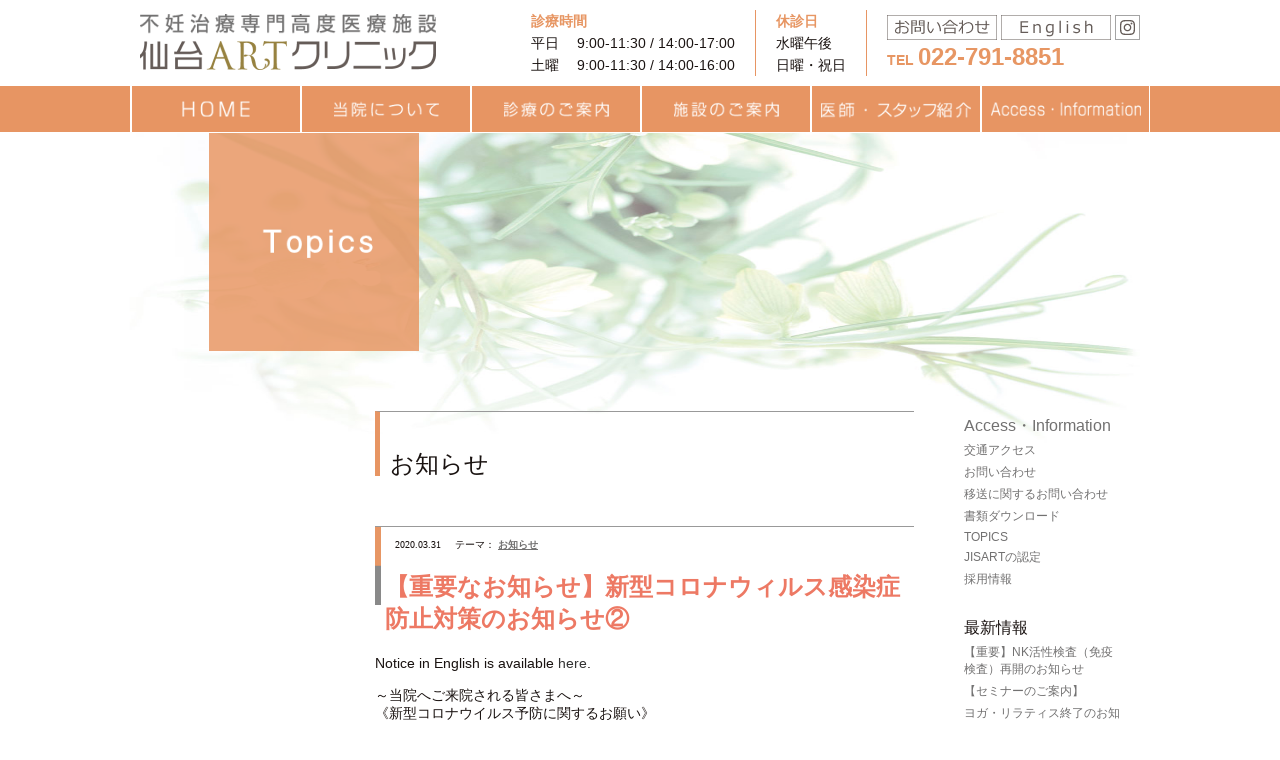

--- FILE ---
content_type: text/html; charset=UTF-8
request_url: https://www.sendai-art-cl.jp/%E3%81%94%E6%9D%A5%E9%99%A2%E3%81%95%E3%82%8C%E3%82%8B%E6%82%A3%E8%80%85%E6%A7%98%E3%81%B8/
body_size: 73206
content:
<!DOCTYPE html>
<html dir="ltr" lang="ja">
<head>
<meta charset="UTF-8">
<meta name="viewport" content="width=device-width,initial-scale=1.0" />
<title>【重要なお知らせ】新型コロナウィルス感染症防止対策のお知らせ② | 仙台ARTクリニック 不妊治療・不妊専門クリニック</title>
<meta name="keywords" content="" />
<meta name="description" content="" />
<meta http-equiv="Content-Script-Type" content="text/javascript" />
<meta http-equiv="Pragma" content="no-cache" />
<meta http-equiv="Cache-Control" content="no-cache" />

<!-- Google Tag Manager -->
<script>(function(w,d,s,l,i){w[l]=w[l]||[];w[l].push({'gtm.start':
                                                    new Date().getTime(),event:'gtm.js'});var f=d.getElementsByTagName(s)[0],
    j=d.createElement(s),dl=l!='dataLayer'?'&l='+l:'';j.async=true;j.src=
      'https://www.googletagmanager.com/gtm.js?id='+i+dl;f.parentNode.insertBefore(j,f);
                          })(window,document,'script','dataLayer','GTM-TVP63CQ');</script>
<!-- End Google Tag Manager -->

<link rel="shortcut icon" href="https://www.sendai-art-cl.jp/wp-content/themes/sendai-art/lib/img/common/favicon.ico" type="image/*">
<link rel="icon" href="https://www.sendai-art-cl.jp/wp-content/themes/sendai-art/lib/img/common/favicon.ico" type="image/*">
<link rel="apple-touch-icon-precomposed" href="https://www.sendai-art-cl.jp/wp-content/themes/sendai-art/lib/img/common/favicon.png" />
<link rel="apple-touch-icon" href="https://www.sendai-art-cl.jp/wp-content/themes/sendai-art/lib/img/common/favicon.png">
<!--[if IE]>
<link rel="shortcut icon" href="https://www.sendai-art-cl.jp/wp-content/themes/sendai-art/lib/img/common/favicon.ico">
<![endif]-->

<!--css-->
<link href="https://www.sendai-art-cl.jp/wp-content/themes/sendai-art/lib/css/common.css?20260123-2251" rel="stylesheet" type="text/css" />
<link href="https://www.sendai-art-cl.jp/wp-content/themes/sendai-art/lib/css/contents.css?20260123-2251" rel="stylesheet" type="text/css" />
<link href="https://www.sendai-art-cl.jp/wp-content/themes/sendai-art/lib/css/drop_navmemu.css?20260123-2251" rel="stylesheet" type="text/css" />
<!--[if lt IE 9]>
<script src="https://www.sendai-art-cl.jp/wp-content/themes/sendai-art/lib/js/html5shiv.min.js"></script>
<script src="https://www.sendai-art-cl.jp/wp-content/themes/sendai-art/lib/js/css3-mediaqueries.js"></script>
<![endif]-->

		<!-- All in One SEO 4.9.0 - aioseo.com -->
	<meta name="description" content="Notice in English is available here. ～当院へご来院される皆さまへ～ 《新" />
	<meta name="robots" content="max-image-preview:large" />
	<meta name="author" content="SAC_STAFF"/>
	<link rel="canonical" href="https://www.sendai-art-cl.jp/%e3%81%94%e6%9d%a5%e9%99%a2%e3%81%95%e3%82%8c%e3%82%8b%e6%82%a3%e8%80%85%e6%a7%98%e3%81%b8/" />
	<meta name="generator" content="All in One SEO (AIOSEO) 4.9.0" />
		<script type="application/ld+json" class="aioseo-schema">
			{"@context":"https:\/\/schema.org","@graph":[{"@type":"Article","@id":"https:\/\/www.sendai-art-cl.jp\/%e3%81%94%e6%9d%a5%e9%99%a2%e3%81%95%e3%82%8c%e3%82%8b%e6%82%a3%e8%80%85%e6%a7%98%e3%81%b8\/#article","name":"\u3010\u91cd\u8981\u306a\u304a\u77e5\u3089\u305b\u3011\u65b0\u578b\u30b3\u30ed\u30ca\u30a6\u30a3\u30eb\u30b9\u611f\u67d3\u75c7\u9632\u6b62\u5bfe\u7b56\u306e\u304a\u77e5\u3089\u305b\u2461 | \u4e0d\u598a\u6cbb\u7642 \u9ad8\u5ea6\u751f\u6b96\u533b\u7642\u5c02\u9580 \u4ed9\u53f0ART\u30af\u30ea\u30cb\u30c3\u30af","headline":"\u3010\u91cd\u8981\u306a\u304a\u77e5\u3089\u305b\u3011\u65b0\u578b\u30b3\u30ed\u30ca\u30a6\u30a3\u30eb\u30b9\u611f\u67d3\u75c7\u9632\u6b62\u5bfe\u7b56\u306e\u304a\u77e5\u3089\u305b\u2461","author":{"@id":"https:\/\/www.sendai-art-cl.jp\/author\/sac_staff\/#author"},"publisher":{"@id":"https:\/\/www.sendai-art-cl.jp\/#organization"},"datePublished":"2020-03-31T10:45:26+09:00","dateModified":"2026-01-06T16:24:47+09:00","inLanguage":"ja","mainEntityOfPage":{"@id":"https:\/\/www.sendai-art-cl.jp\/%e3%81%94%e6%9d%a5%e9%99%a2%e3%81%95%e3%82%8c%e3%82%8b%e6%82%a3%e8%80%85%e6%a7%98%e3%81%b8\/#webpage"},"isPartOf":{"@id":"https:\/\/www.sendai-art-cl.jp\/%e3%81%94%e6%9d%a5%e9%99%a2%e3%81%95%e3%82%8c%e3%82%8b%e6%82%a3%e8%80%85%e6%a7%98%e3%81%b8\/#webpage"},"articleSection":"\u304a\u77e5\u3089\u305b"},{"@type":"BreadcrumbList","@id":"https:\/\/www.sendai-art-cl.jp\/%e3%81%94%e6%9d%a5%e9%99%a2%e3%81%95%e3%82%8c%e3%82%8b%e6%82%a3%e8%80%85%e6%a7%98%e3%81%b8\/#breadcrumblist","itemListElement":[{"@type":"ListItem","@id":"https:\/\/www.sendai-art-cl.jp#listItem","position":1,"name":"\u30db\u30fc\u30e0","item":"https:\/\/www.sendai-art-cl.jp","nextItem":{"@type":"ListItem","@id":"https:\/\/www.sendai-art-cl.jp\/category\/topice\/#listItem","name":"\u304a\u77e5\u3089\u305b"}},{"@type":"ListItem","@id":"https:\/\/www.sendai-art-cl.jp\/category\/topice\/#listItem","position":2,"name":"\u304a\u77e5\u3089\u305b","item":"https:\/\/www.sendai-art-cl.jp\/category\/topice\/","nextItem":{"@type":"ListItem","@id":"https:\/\/www.sendai-art-cl.jp\/%e3%81%94%e6%9d%a5%e9%99%a2%e3%81%95%e3%82%8c%e3%82%8b%e6%82%a3%e8%80%85%e6%a7%98%e3%81%b8\/#listItem","name":"\u3010\u91cd\u8981\u306a\u304a\u77e5\u3089\u305b\u3011\u65b0\u578b\u30b3\u30ed\u30ca\u30a6\u30a3\u30eb\u30b9\u611f\u67d3\u75c7\u9632\u6b62\u5bfe\u7b56\u306e\u304a\u77e5\u3089\u305b\u2461"},"previousItem":{"@type":"ListItem","@id":"https:\/\/www.sendai-art-cl.jp#listItem","name":"\u30db\u30fc\u30e0"}},{"@type":"ListItem","@id":"https:\/\/www.sendai-art-cl.jp\/%e3%81%94%e6%9d%a5%e9%99%a2%e3%81%95%e3%82%8c%e3%82%8b%e6%82%a3%e8%80%85%e6%a7%98%e3%81%b8\/#listItem","position":3,"name":"\u3010\u91cd\u8981\u306a\u304a\u77e5\u3089\u305b\u3011\u65b0\u578b\u30b3\u30ed\u30ca\u30a6\u30a3\u30eb\u30b9\u611f\u67d3\u75c7\u9632\u6b62\u5bfe\u7b56\u306e\u304a\u77e5\u3089\u305b\u2461","previousItem":{"@type":"ListItem","@id":"https:\/\/www.sendai-art-cl.jp\/category\/topice\/#listItem","name":"\u304a\u77e5\u3089\u305b"}}]},{"@type":"Organization","@id":"https:\/\/www.sendai-art-cl.jp\/#organization","name":"\u4e0d\u598a\u6cbb\u7642 \u9ad8\u5ea6\u751f\u6b96\u533b\u7642\u5c02\u9580 \u4ed9\u53f0ART\u30af\u30ea\u30cb\u30c3\u30af","description":"\u5bae\u57ce\u770c\u4ed9\u53f0\u5e02","url":"https:\/\/www.sendai-art-cl.jp\/"},{"@type":"Person","@id":"https:\/\/www.sendai-art-cl.jp\/author\/sac_staff\/#author","url":"https:\/\/www.sendai-art-cl.jp\/author\/sac_staff\/","name":"SAC_STAFF","image":{"@type":"ImageObject","@id":"https:\/\/www.sendai-art-cl.jp\/%e3%81%94%e6%9d%a5%e9%99%a2%e3%81%95%e3%82%8c%e3%82%8b%e6%82%a3%e8%80%85%e6%a7%98%e3%81%b8\/#authorImage","url":"https:\/\/secure.gravatar.com\/avatar\/319253a61206509fee250b577a09627d73b857257f430349d5e227028716e979?s=96&d=mm&r=g","width":96,"height":96,"caption":"SAC_STAFF"}},{"@type":"WebPage","@id":"https:\/\/www.sendai-art-cl.jp\/%e3%81%94%e6%9d%a5%e9%99%a2%e3%81%95%e3%82%8c%e3%82%8b%e6%82%a3%e8%80%85%e6%a7%98%e3%81%b8\/#webpage","url":"https:\/\/www.sendai-art-cl.jp\/%e3%81%94%e6%9d%a5%e9%99%a2%e3%81%95%e3%82%8c%e3%82%8b%e6%82%a3%e8%80%85%e6%a7%98%e3%81%b8\/","name":"\u3010\u91cd\u8981\u306a\u304a\u77e5\u3089\u305b\u3011\u65b0\u578b\u30b3\u30ed\u30ca\u30a6\u30a3\u30eb\u30b9\u611f\u67d3\u75c7\u9632\u6b62\u5bfe\u7b56\u306e\u304a\u77e5\u3089\u305b\u2461 | \u4e0d\u598a\u6cbb\u7642 \u9ad8\u5ea6\u751f\u6b96\u533b\u7642\u5c02\u9580 \u4ed9\u53f0ART\u30af\u30ea\u30cb\u30c3\u30af","description":"Notice in English is available here. \uff5e\u5f53\u9662\u3078\u3054\u6765\u9662\u3055\u308c\u308b\u7686\u3055\u307e\u3078\uff5e \u300a\u65b0","inLanguage":"ja","isPartOf":{"@id":"https:\/\/www.sendai-art-cl.jp\/#website"},"breadcrumb":{"@id":"https:\/\/www.sendai-art-cl.jp\/%e3%81%94%e6%9d%a5%e9%99%a2%e3%81%95%e3%82%8c%e3%82%8b%e6%82%a3%e8%80%85%e6%a7%98%e3%81%b8\/#breadcrumblist"},"author":{"@id":"https:\/\/www.sendai-art-cl.jp\/author\/sac_staff\/#author"},"creator":{"@id":"https:\/\/www.sendai-art-cl.jp\/author\/sac_staff\/#author"},"datePublished":"2020-03-31T10:45:26+09:00","dateModified":"2026-01-06T16:24:47+09:00"},{"@type":"WebSite","@id":"https:\/\/www.sendai-art-cl.jp\/#website","url":"https:\/\/www.sendai-art-cl.jp\/","name":"\u4e0d\u598a\u6cbb\u7642 \u9ad8\u5ea6\u751f\u6b96\u533b\u7642\u5c02\u9580 \u4ed9\u53f0ART\u30af\u30ea\u30cb\u30c3\u30af","description":"\u5bae\u57ce\u770c\u4ed9\u53f0\u5e02","inLanguage":"ja","publisher":{"@id":"https:\/\/www.sendai-art-cl.jp\/#organization"}}]}
		</script>
		<!-- All in One SEO -->

<link rel='dns-prefetch' href='//challenges.cloudflare.com' />
<link rel='dns-prefetch' href='//fonts.googleapis.com' />
<link rel="alternate" type="application/rss+xml" title="不妊治療 高度生殖医療専門 仙台ARTクリニック &raquo; フィード" href="https://www.sendai-art-cl.jp/feed/" />
<link rel="alternate" type="application/rss+xml" title="不妊治療 高度生殖医療専門 仙台ARTクリニック &raquo; コメントフィード" href="https://www.sendai-art-cl.jp/comments/feed/" />
<link rel="alternate" title="oEmbed (JSON)" type="application/json+oembed" href="https://www.sendai-art-cl.jp/wp-json/oembed/1.0/embed?url=https%3A%2F%2Fwww.sendai-art-cl.jp%2F%25e3%2581%2594%25e6%259d%25a5%25e9%2599%25a2%25e3%2581%2595%25e3%2582%258c%25e3%2582%258b%25e6%2582%25a3%25e8%2580%2585%25e6%25a7%2598%25e3%2581%25b8%2F" />
<link rel="alternate" title="oEmbed (XML)" type="text/xml+oembed" href="https://www.sendai-art-cl.jp/wp-json/oembed/1.0/embed?url=https%3A%2F%2Fwww.sendai-art-cl.jp%2F%25e3%2581%2594%25e6%259d%25a5%25e9%2599%25a2%25e3%2581%2595%25e3%2582%258c%25e3%2582%258b%25e6%2582%25a3%25e8%2580%2585%25e6%25a7%2598%25e3%2581%25b8%2F&#038;format=xml" />
<style id='wp-img-auto-sizes-contain-inline-css' type='text/css'>
img:is([sizes=auto i],[sizes^="auto," i]){contain-intrinsic-size:3000px 1500px}
/*# sourceURL=wp-img-auto-sizes-contain-inline-css */
</style>
<style id='wp-emoji-styles-inline-css' type='text/css'>

	img.wp-smiley, img.emoji {
		display: inline !important;
		border: none !important;
		box-shadow: none !important;
		height: 1em !important;
		width: 1em !important;
		margin: 0 0.07em !important;
		vertical-align: -0.1em !important;
		background: none !important;
		padding: 0 !important;
	}
/*# sourceURL=wp-emoji-styles-inline-css */
</style>
<style id='wp-block-library-inline-css' type='text/css'>
:root{--wp-block-synced-color:#7a00df;--wp-block-synced-color--rgb:122,0,223;--wp-bound-block-color:var(--wp-block-synced-color);--wp-editor-canvas-background:#ddd;--wp-admin-theme-color:#007cba;--wp-admin-theme-color--rgb:0,124,186;--wp-admin-theme-color-darker-10:#006ba1;--wp-admin-theme-color-darker-10--rgb:0,107,160.5;--wp-admin-theme-color-darker-20:#005a87;--wp-admin-theme-color-darker-20--rgb:0,90,135;--wp-admin-border-width-focus:2px}@media (min-resolution:192dpi){:root{--wp-admin-border-width-focus:1.5px}}.wp-element-button{cursor:pointer}:root .has-very-light-gray-background-color{background-color:#eee}:root .has-very-dark-gray-background-color{background-color:#313131}:root .has-very-light-gray-color{color:#eee}:root .has-very-dark-gray-color{color:#313131}:root .has-vivid-green-cyan-to-vivid-cyan-blue-gradient-background{background:linear-gradient(135deg,#00d084,#0693e3)}:root .has-purple-crush-gradient-background{background:linear-gradient(135deg,#34e2e4,#4721fb 50%,#ab1dfe)}:root .has-hazy-dawn-gradient-background{background:linear-gradient(135deg,#faaca8,#dad0ec)}:root .has-subdued-olive-gradient-background{background:linear-gradient(135deg,#fafae1,#67a671)}:root .has-atomic-cream-gradient-background{background:linear-gradient(135deg,#fdd79a,#004a59)}:root .has-nightshade-gradient-background{background:linear-gradient(135deg,#330968,#31cdcf)}:root .has-midnight-gradient-background{background:linear-gradient(135deg,#020381,#2874fc)}:root{--wp--preset--font-size--normal:16px;--wp--preset--font-size--huge:42px}.has-regular-font-size{font-size:1em}.has-larger-font-size{font-size:2.625em}.has-normal-font-size{font-size:var(--wp--preset--font-size--normal)}.has-huge-font-size{font-size:var(--wp--preset--font-size--huge)}.has-text-align-center{text-align:center}.has-text-align-left{text-align:left}.has-text-align-right{text-align:right}.has-fit-text{white-space:nowrap!important}#end-resizable-editor-section{display:none}.aligncenter{clear:both}.items-justified-left{justify-content:flex-start}.items-justified-center{justify-content:center}.items-justified-right{justify-content:flex-end}.items-justified-space-between{justify-content:space-between}.screen-reader-text{border:0;clip-path:inset(50%);height:1px;margin:-1px;overflow:hidden;padding:0;position:absolute;width:1px;word-wrap:normal!important}.screen-reader-text:focus{background-color:#ddd;clip-path:none;color:#444;display:block;font-size:1em;height:auto;left:5px;line-height:normal;padding:15px 23px 14px;text-decoration:none;top:5px;width:auto;z-index:100000}html :where(.has-border-color){border-style:solid}html :where([style*=border-top-color]){border-top-style:solid}html :where([style*=border-right-color]){border-right-style:solid}html :where([style*=border-bottom-color]){border-bottom-style:solid}html :where([style*=border-left-color]){border-left-style:solid}html :where([style*=border-width]){border-style:solid}html :where([style*=border-top-width]){border-top-style:solid}html :where([style*=border-right-width]){border-right-style:solid}html :where([style*=border-bottom-width]){border-bottom-style:solid}html :where([style*=border-left-width]){border-left-style:solid}html :where(img[class*=wp-image-]){height:auto;max-width:100%}:where(figure){margin:0 0 1em}html :where(.is-position-sticky){--wp-admin--admin-bar--position-offset:var(--wp-admin--admin-bar--height,0px)}@media screen and (max-width:600px){html :where(.is-position-sticky){--wp-admin--admin-bar--position-offset:0px}}

/*# sourceURL=wp-block-library-inline-css */
</style><style id='global-styles-inline-css' type='text/css'>
:root{--wp--preset--aspect-ratio--square: 1;--wp--preset--aspect-ratio--4-3: 4/3;--wp--preset--aspect-ratio--3-4: 3/4;--wp--preset--aspect-ratio--3-2: 3/2;--wp--preset--aspect-ratio--2-3: 2/3;--wp--preset--aspect-ratio--16-9: 16/9;--wp--preset--aspect-ratio--9-16: 9/16;--wp--preset--color--black: #000000;--wp--preset--color--cyan-bluish-gray: #abb8c3;--wp--preset--color--white: #ffffff;--wp--preset--color--pale-pink: #f78da7;--wp--preset--color--vivid-red: #cf2e2e;--wp--preset--color--luminous-vivid-orange: #ff6900;--wp--preset--color--luminous-vivid-amber: #fcb900;--wp--preset--color--light-green-cyan: #7bdcb5;--wp--preset--color--vivid-green-cyan: #00d084;--wp--preset--color--pale-cyan-blue: #8ed1fc;--wp--preset--color--vivid-cyan-blue: #0693e3;--wp--preset--color--vivid-purple: #9b51e0;--wp--preset--gradient--vivid-cyan-blue-to-vivid-purple: linear-gradient(135deg,rgb(6,147,227) 0%,rgb(155,81,224) 100%);--wp--preset--gradient--light-green-cyan-to-vivid-green-cyan: linear-gradient(135deg,rgb(122,220,180) 0%,rgb(0,208,130) 100%);--wp--preset--gradient--luminous-vivid-amber-to-luminous-vivid-orange: linear-gradient(135deg,rgb(252,185,0) 0%,rgb(255,105,0) 100%);--wp--preset--gradient--luminous-vivid-orange-to-vivid-red: linear-gradient(135deg,rgb(255,105,0) 0%,rgb(207,46,46) 100%);--wp--preset--gradient--very-light-gray-to-cyan-bluish-gray: linear-gradient(135deg,rgb(238,238,238) 0%,rgb(169,184,195) 100%);--wp--preset--gradient--cool-to-warm-spectrum: linear-gradient(135deg,rgb(74,234,220) 0%,rgb(151,120,209) 20%,rgb(207,42,186) 40%,rgb(238,44,130) 60%,rgb(251,105,98) 80%,rgb(254,248,76) 100%);--wp--preset--gradient--blush-light-purple: linear-gradient(135deg,rgb(255,206,236) 0%,rgb(152,150,240) 100%);--wp--preset--gradient--blush-bordeaux: linear-gradient(135deg,rgb(254,205,165) 0%,rgb(254,45,45) 50%,rgb(107,0,62) 100%);--wp--preset--gradient--luminous-dusk: linear-gradient(135deg,rgb(255,203,112) 0%,rgb(199,81,192) 50%,rgb(65,88,208) 100%);--wp--preset--gradient--pale-ocean: linear-gradient(135deg,rgb(255,245,203) 0%,rgb(182,227,212) 50%,rgb(51,167,181) 100%);--wp--preset--gradient--electric-grass: linear-gradient(135deg,rgb(202,248,128) 0%,rgb(113,206,126) 100%);--wp--preset--gradient--midnight: linear-gradient(135deg,rgb(2,3,129) 0%,rgb(40,116,252) 100%);--wp--preset--font-size--small: 13px;--wp--preset--font-size--medium: 20px;--wp--preset--font-size--large: 36px;--wp--preset--font-size--x-large: 42px;--wp--preset--spacing--20: 0.44rem;--wp--preset--spacing--30: 0.67rem;--wp--preset--spacing--40: 1rem;--wp--preset--spacing--50: 1.5rem;--wp--preset--spacing--60: 2.25rem;--wp--preset--spacing--70: 3.38rem;--wp--preset--spacing--80: 5.06rem;--wp--preset--shadow--natural: 6px 6px 9px rgba(0, 0, 0, 0.2);--wp--preset--shadow--deep: 12px 12px 50px rgba(0, 0, 0, 0.4);--wp--preset--shadow--sharp: 6px 6px 0px rgba(0, 0, 0, 0.2);--wp--preset--shadow--outlined: 6px 6px 0px -3px rgb(255, 255, 255), 6px 6px rgb(0, 0, 0);--wp--preset--shadow--crisp: 6px 6px 0px rgb(0, 0, 0);}:where(.is-layout-flex){gap: 0.5em;}:where(.is-layout-grid){gap: 0.5em;}body .is-layout-flex{display: flex;}.is-layout-flex{flex-wrap: wrap;align-items: center;}.is-layout-flex > :is(*, div){margin: 0;}body .is-layout-grid{display: grid;}.is-layout-grid > :is(*, div){margin: 0;}:where(.wp-block-columns.is-layout-flex){gap: 2em;}:where(.wp-block-columns.is-layout-grid){gap: 2em;}:where(.wp-block-post-template.is-layout-flex){gap: 1.25em;}:where(.wp-block-post-template.is-layout-grid){gap: 1.25em;}.has-black-color{color: var(--wp--preset--color--black) !important;}.has-cyan-bluish-gray-color{color: var(--wp--preset--color--cyan-bluish-gray) !important;}.has-white-color{color: var(--wp--preset--color--white) !important;}.has-pale-pink-color{color: var(--wp--preset--color--pale-pink) !important;}.has-vivid-red-color{color: var(--wp--preset--color--vivid-red) !important;}.has-luminous-vivid-orange-color{color: var(--wp--preset--color--luminous-vivid-orange) !important;}.has-luminous-vivid-amber-color{color: var(--wp--preset--color--luminous-vivid-amber) !important;}.has-light-green-cyan-color{color: var(--wp--preset--color--light-green-cyan) !important;}.has-vivid-green-cyan-color{color: var(--wp--preset--color--vivid-green-cyan) !important;}.has-pale-cyan-blue-color{color: var(--wp--preset--color--pale-cyan-blue) !important;}.has-vivid-cyan-blue-color{color: var(--wp--preset--color--vivid-cyan-blue) !important;}.has-vivid-purple-color{color: var(--wp--preset--color--vivid-purple) !important;}.has-black-background-color{background-color: var(--wp--preset--color--black) !important;}.has-cyan-bluish-gray-background-color{background-color: var(--wp--preset--color--cyan-bluish-gray) !important;}.has-white-background-color{background-color: var(--wp--preset--color--white) !important;}.has-pale-pink-background-color{background-color: var(--wp--preset--color--pale-pink) !important;}.has-vivid-red-background-color{background-color: var(--wp--preset--color--vivid-red) !important;}.has-luminous-vivid-orange-background-color{background-color: var(--wp--preset--color--luminous-vivid-orange) !important;}.has-luminous-vivid-amber-background-color{background-color: var(--wp--preset--color--luminous-vivid-amber) !important;}.has-light-green-cyan-background-color{background-color: var(--wp--preset--color--light-green-cyan) !important;}.has-vivid-green-cyan-background-color{background-color: var(--wp--preset--color--vivid-green-cyan) !important;}.has-pale-cyan-blue-background-color{background-color: var(--wp--preset--color--pale-cyan-blue) !important;}.has-vivid-cyan-blue-background-color{background-color: var(--wp--preset--color--vivid-cyan-blue) !important;}.has-vivid-purple-background-color{background-color: var(--wp--preset--color--vivid-purple) !important;}.has-black-border-color{border-color: var(--wp--preset--color--black) !important;}.has-cyan-bluish-gray-border-color{border-color: var(--wp--preset--color--cyan-bluish-gray) !important;}.has-white-border-color{border-color: var(--wp--preset--color--white) !important;}.has-pale-pink-border-color{border-color: var(--wp--preset--color--pale-pink) !important;}.has-vivid-red-border-color{border-color: var(--wp--preset--color--vivid-red) !important;}.has-luminous-vivid-orange-border-color{border-color: var(--wp--preset--color--luminous-vivid-orange) !important;}.has-luminous-vivid-amber-border-color{border-color: var(--wp--preset--color--luminous-vivid-amber) !important;}.has-light-green-cyan-border-color{border-color: var(--wp--preset--color--light-green-cyan) !important;}.has-vivid-green-cyan-border-color{border-color: var(--wp--preset--color--vivid-green-cyan) !important;}.has-pale-cyan-blue-border-color{border-color: var(--wp--preset--color--pale-cyan-blue) !important;}.has-vivid-cyan-blue-border-color{border-color: var(--wp--preset--color--vivid-cyan-blue) !important;}.has-vivid-purple-border-color{border-color: var(--wp--preset--color--vivid-purple) !important;}.has-vivid-cyan-blue-to-vivid-purple-gradient-background{background: var(--wp--preset--gradient--vivid-cyan-blue-to-vivid-purple) !important;}.has-light-green-cyan-to-vivid-green-cyan-gradient-background{background: var(--wp--preset--gradient--light-green-cyan-to-vivid-green-cyan) !important;}.has-luminous-vivid-amber-to-luminous-vivid-orange-gradient-background{background: var(--wp--preset--gradient--luminous-vivid-amber-to-luminous-vivid-orange) !important;}.has-luminous-vivid-orange-to-vivid-red-gradient-background{background: var(--wp--preset--gradient--luminous-vivid-orange-to-vivid-red) !important;}.has-very-light-gray-to-cyan-bluish-gray-gradient-background{background: var(--wp--preset--gradient--very-light-gray-to-cyan-bluish-gray) !important;}.has-cool-to-warm-spectrum-gradient-background{background: var(--wp--preset--gradient--cool-to-warm-spectrum) !important;}.has-blush-light-purple-gradient-background{background: var(--wp--preset--gradient--blush-light-purple) !important;}.has-blush-bordeaux-gradient-background{background: var(--wp--preset--gradient--blush-bordeaux) !important;}.has-luminous-dusk-gradient-background{background: var(--wp--preset--gradient--luminous-dusk) !important;}.has-pale-ocean-gradient-background{background: var(--wp--preset--gradient--pale-ocean) !important;}.has-electric-grass-gradient-background{background: var(--wp--preset--gradient--electric-grass) !important;}.has-midnight-gradient-background{background: var(--wp--preset--gradient--midnight) !important;}.has-small-font-size{font-size: var(--wp--preset--font-size--small) !important;}.has-medium-font-size{font-size: var(--wp--preset--font-size--medium) !important;}.has-large-font-size{font-size: var(--wp--preset--font-size--large) !important;}.has-x-large-font-size{font-size: var(--wp--preset--font-size--x-large) !important;}
/*# sourceURL=global-styles-inline-css */
</style>

<style id='classic-theme-styles-inline-css' type='text/css'>
/*! This file is auto-generated */
.wp-block-button__link{color:#fff;background-color:#32373c;border-radius:9999px;box-shadow:none;text-decoration:none;padding:calc(.667em + 2px) calc(1.333em + 2px);font-size:1.125em}.wp-block-file__button{background:#32373c;color:#fff;text-decoration:none}
/*# sourceURL=/wp-includes/css/classic-themes.min.css */
</style>
<link rel='stylesheet' id='contact-form-7-css' href='https://www.sendai-art-cl.jp/wp-content/plugins/contact-form-7/includes/css/styles.css' type='text/css' media='all' />
<link rel='stylesheet' id='wp-ulike-css' href='https://www.sendai-art-cl.jp/wp-content/plugins/wp-ulike/assets/css/wp-ulike.min.css' type='text/css' media='all' />
<link rel='stylesheet' id='googleFonts-css' href='https://fonts.googleapis.com/css?family=Lato%3A400%2C700%2C400italic%2C700italic' type='text/css' media='all' />
<link rel='stylesheet' id='cf7cf-style-css' href='https://www.sendai-art-cl.jp/wp-content/plugins/cf7-conditional-fields/style.css' type='text/css' media='all' />
<link rel='stylesheet' id='bones-stylesheet-css' href='https://www.sendai-art-cl.jp/wp-content/themes/sendai-art/library/css/style.css' type='text/css' media='all' />
<script type="text/javascript" src="https://www.sendai-art-cl.jp/wp-includes/js/jquery/jquery.min.js" id="jquery-core-js"></script>
<script type="text/javascript" src="https://www.sendai-art-cl.jp/wp-includes/js/jquery/jquery-migrate.min.js" id="jquery-migrate-js"></script>
<script type="text/javascript" src="https://www.sendai-art-cl.jp/wp-content/themes/sendai-art/library/js/libs/modernizr.custom.min.js" id="bones-modernizr-js"></script>
<link rel="https://api.w.org/" href="https://www.sendai-art-cl.jp/wp-json/" /><link rel="alternate" title="JSON" type="application/json" href="https://www.sendai-art-cl.jp/wp-json/wp/v2/posts/3646" /><link rel='shortlink' href='https://www.sendai-art-cl.jp/?p=3646' />
		<style type="text/css" id="wp-custom-css">
			a.btn1 {
	display: inline-block;
	position: relative;
	width: 220px;
	padding: 0.8em;
	text-align: center;
	border-top: 2px solid #FBC02D;
	border-bottom: 2px solid #FBC02D;
	text-decoration: none;
	font-weight: bold;
	color: #cd853f;
}
a.btn1:before, a.btn1:after {
	content: '';
	position: absolute;
	top: -7px;
	width: 2px;
	height: calc(100% + 14px);
	background-color: #FBC02D;
	transition: .3s;
}
a.btn1:before {
	left: 7px;
}
a.btn1:after {
	right: 7px;
}
a.btn1:hover:before{
	top: 0px;
	left:0;
	height: 100%;
}
a.btn1:hover:after{
	top: 0px;
	right: 0;
	height: 100%;
}


.btn2 {
  display: inline-block;
  padding: 0.5em 1em;
  text-decoration: none;
  background: #f7f7f7;
  border-left: solid 6px #FBC02D;/*左線*/
  color: #cd853f;/*文字色*/
  font-weight: bold;
  box-shadow: 0px 2px 2px rgba(0, 0, 0, 0.29);
}
.btn2:active {
  box-shadow: inset 0 0 2px rgba(128, 128, 128, 0.1);
  transform: translateY(2px);
}


.box1 {
    position: relative;
    margin: 1em;
    padding: 1em 1em 0em 1em;
    border: solid 3px #346fa8;
    border-radius: 8px;
}
.box1 .box-title1 {
    position: absolute;
    display: inline-block;
    top: -13px;
    left: 10px;
    padding: 0 9px;
    line-height: 1;
    font-size: 19px;
    background: #FFF;
    color: #346fa8;
    font-weight: bold;
}
.box1 p {
    margin: 0.2em; 
    padding: 0.7em;
}

.box2 {
    position: relative;
    margin: 1em;
    padding: 1em 1em 0em 1em;
    border: solid 3px #478dcf;
    border-radius: 8px;
}
.box2 .box-title2 {
    position: absolute;
    display: inline-block;
    top: -13px;
    left: 10px;
    padding: 0 9px;
    line-height: 1;
    font-size: 19px;
    background: #FFF;
    color: #478dcf;
    font-weight: bold;
}
.box2 p {
    margin: 0.2em; 
    padding: 0.7em;
}

.box3 {
    position: relative;
    margin: 1em;
    padding: 1em 1em 0em 1em;
    border: solid 3px #6da5d9;
    border-radius: 8px;
}
.box3 .box-title3 {
    position: absolute;
    display: inline-block;
    top: -13px;
    left: 10px;
    padding: 0 9px;
    line-height: 1;
    font-size: 19px;
    background: #FFF;
    color: #6da5d9;
    font-weight: bold;
}
.box3 p {
    margin: 0.2em; 
    padding: 1em;
}

.box4 {
    position: relative;
    margin: 1em;
    padding: 1em 1em 0em 1em;
    border: solid 3px #8bb7e1;
    border-radius: 8px;
}
.box4 .box-title4 {
    position: absolute;
    display: inline-block;
    top: -13px;
    left: 10px;
    padding: 0 9px;
    line-height: 1;
    font-size: 19px;
    background: #FFF;
    color: #8bb7e1;
    font-weight: bold;
}
.box4 p {
    margin: 0.2em; 
    padding: 0.7em;
}


.balloon-simple {
 width: 100%;
 margin: 20px 0;
 overflow: hidden;　
}
.balloon-simple .balloon {
 width: 100%; 
}
.serif-right,
.serif-left {
 position: relative;
 padding: 20px 30px 20px 15px;
 border-radius: 10px;
}
.serif-right:after,
.serif-left:after {
 content: "";
 position: absolute;
 top: 15px;
 border-top: 10px solid transparent;
 border-bottom: 5px solid transparent;
 border-left: 5px solid transparent;
}
.serif-right p,
.serif-left p  {
 margin: 0;
 padding: 0;
 color: #fff;
}
.serif-right {
 margin: 40px 40px 0 160px;
 background: #1e90ff;　/*右の吹き出しの背景色変更*/
 float: right;   
}
.serif-right:after {
 transform: scale(-1, 1);
 right: -22px;
 border-right: 20px solid #1e90ff;　/*右の吹き出しの三角部分の色変更*/
}
.serif-left{
 display: inline-block;
 margin: 20px 0 0 45px;
 background: #da9e5b;　/*左の吹き出しの背景色変更*/
}
.serif-left:after{
 left: -22px;
 border-right: 20px solid #da9e5b;　/*左の吹き出しの三角部分の色変更*/
}

/*強調1*/
.point1 {
    position: relative;
    margin: 2em 0;
    padding: 0.5em 1em;
    border: solid 3px #d7a98c;
}
.point1 .point-title {
    position: absolute;
    display: inline-block;
    top: -27px;
    left: -3px;
    padding: 0 9px;
    height: 25px;
    line-height: 25px;
    font-size: 17px;
    background: #d7a98c;
    color: #ffffff;
    font-weight: bold;
    border-radius: 5px 5px 0 0;
}
.point1 p {
    margin: 0; 
    padding: 0;
}

/*強調2*/
.point2 {
    position: relative;
    margin: 2em 0;
    padding: 0.5em 1em;
    border: solid 3px #87cefa;
}
.point2 .point-title {
    position: absolute;
    display: inline-block;
    top: -27px;
    left: -3px;
    padding: 0 9px;
    height: 25px;
    line-height: 25px;
    font-size: 17px;
    background: #87cefa;
    color: #ffffff;
    font-weight: bold;
    border-radius: 5px 5px 0 0;
}
.point2 p {
    margin: 0; 
    padding: 0;
}
/*強調3*/
.point3 {
    position: relative;
    margin: 2em 0;
    padding: 0.5em 1em;
    border: solid 3px #008000;
}
.point3 .point-title {
    position: absolute;
    display: inline-block;
    top: -27px;
    left: -3px;
    padding: 0 9px;
    height: 25px;
    line-height: 25px;
    font-size: 17px;
    background: #008000;
    color: #ffffff;
    font-weight: bold;
    border-radius: 5px 5px 0 0;
}
.point3 p {
    margin: 0; 
    padding: 0;
}

/*Link囲み*/
.ribbon-wrapper {
  display: block;
  position: relative;
  margin: 15px auto;
  padding: 2em 1em;
  width: auto;
  height: auto;
  background: #f1f1f1;
  box-shadow: 0 3px 5px rgba(0, 0, 0, 0.14);
  box-sizing: border-box;
}

.ribbon-content {
  position: absolute;
  top: -6px;
  right: -6px;
  width: 89px;
  height: 91px;
  overflow: hidden;
  }

.ribbon {
  display: inline-block;
  position: absolute;
  padding: 7px 0;
  left: -23px;
  top: 22px;
  width: 160px;
  text-align: center;
  font-size: 18px;
  line-height: 16px;
  background: linear-gradient(to right, #4298fa 0%,#8fcdff 100%);
  color: #fff;
  text-shadow: 0 2px 2px #56a1f3;
  letter-spacing: 0.05em;
  -webkit-transform: rotate(45deg);
  transform: rotate(45deg);
  box-shadow: 0 2px 5px rgba(0, 0, 0, 0.2);
}

.ribbon:before, .ribbon:after {
  position: absolute;
  content: "";
  border-top: 4px solid #3672b6;
  border-left: 4px solid transparent;
  border-right: 4px solid transparent;
  bottom: -4px;
}

.ribbon:before {
  left: 14px;
}

.ribbon:after {
  right: 18px;
}


/*蛍光ペン*/
.undermarker { background:linear-gradient(transparent 50%, #afeeee 0%); }

/*LINE会話風*/
.kaiwa.line {
    width: 100%;
    max-width: 500px;
    margin: 0 auto;
    padding: 10px 0;
    font-size: 16px;
    color: #333;
    line-height: 1.4;
    overflow: hidden;
}
/*フキダシ共通*/
.kaiwa.line .fukidasi {
    position: relative;
    display: inline-block;
    max-width: 192px;
    margin: 8px 0 0;
    padding: 9px 14px;
    border-radius: 19px;
    overflow-wrap: break-word;
    clear: both;
    box-sizing: content-box;/*はてな用*/
}
/*フキダシ左*/
.kaiwa.line .fukidasi.left {
    float: left;
    margin-left: 15px;
    background: #e6e6fa;
}
/*フキダシ右*/
.kaiwa.line .fukidasi.right {
    float: right;
    margin-right: 12px;
    background: #7adc40;
	}
	
.kaiwa.line .fukidasi::after {
    position: absolute;
    content: "";
    width: 24px;
    height: 36px;
    top: -21px;
}
/*しっぽ左*/
.kaiwa.line .fukidasi.left:after {
    left: -10px;
    border-radius: 18px 0 6px 18px/18px 0 1px 18px;
    box-shadow: -3px -15px 0 -5px #e6e6fa inset;
}
/*しっぽ右*/
.kaiwa.line .fukidasi.right::after {
    right: -10px;
    border-radius: 0 18px 18px 6px/0 18px 18px 1px;
    box-shadow: inset 3px -15px 0 -5px #7adc40;		</style>
		</head>
<body>
<div class="contents">
<header id="header">
  <div id="header_main">
    <div class="header_contents">
      <a href="/" class="logo"><img src="https://www.sendai-art-cl.jp/wp-content/themes/sendai-art/lib/img/common/header_logo-info.png" class="opa" id="header_logo"></a>
      <div class="nav_about_con dn_mob">
        <div class="time">
          <p><span class="text_styred">診療時間</span><br>
            平日　 9:00-11:30 / 14:00-17:00<br>
            土曜　 9:00-11:30 / 14:00-16:00</p>
        </div>
        <div class="holiday">
          <p><span class="text_styred">休診日</span><br>
            水曜午後<br>日曜・祝日</p>
        </div>
        <div class="info test">
          <div class="info_top">
            <a href="https://www.sendai-art-cl.jp/access/#sec_infomation" class="link_infomation"><img src="https://www.sendai-art-cl.jp/wp-content/themes/sendai-art/lib/img/common/bt_infomation.png" class="infomation" alt="お問い合わせ"></a>
            <a href="https://www.sendai-art-cl.jp/english/" class="link_english"><img src="https://www.sendai-art-cl.jp/wp-content/themes/sendai-art/lib/img/common/bt_english.png" class="english" alt="英語へ変換"></a>
            <a href="https://www.instagram.com/sendai.art.clinic/" class="bt_instagram" target="_blank" rel="noopener noreferrer"><img src="https://www.sendai-art-cl.jp/wp-content/themes/sendai-art/lib/img/common/ic_instagram_bk.svg"></a>
          </div>
          <div class="info_tel">
            <a href="tel:0227918851" onclick="ga('send', 'event', 'call_phone', 'click_phone', 'header_phone');" class="text_styred">TEL <span class="f_24">022-791-8851</span></a>
          </div>
        </div>
      </div>
    </div>
    <div class="sp_nav dn_pc">
      <div class="sp_nav_item english">
        <a href="https://www.sendai-art-cl.jp/english/">
          <img src="https://www.sendai-art-cl.jp/wp-content/themes/sendai-art/lib/img/common/ic_english.svg">
          <p class="text">Language</p>
        </a>
      </div>
      <div class="sp_nav_item tel">
        <a href="tel:0227918851" onclick="ga('send', 'event', 'call_phone', 'click_phone', 'header_phone');">
          <img src="https://www.sendai-art-cl.jp/wp-content/themes/sendai-art/lib/img/common/ic_tel.png" alt="tel:022-791-8851">
          <p class="text">TEL</p>
        </a>
      </div>
      <div class="sp_nav_item instagram">
        <a href="https://www.instagram.com/sendai.art.clinic/" target="_blank" rel="noopener noreferrer">
          <img src="https://www.sendai-art-cl.jp/wp-content/themes/sendai-art/lib/img/common/ic_instagram.png">
          <p class="text">Instagram</p>
        </a>
      </div>
      <div id="bt_menu_sp" class="sp_nav_item">
        <span></span>
        <span></span>
        <span></span>
        <p class="text">MENU</p>
      </div>
    </div>
  </div><nav id="gnavi_pc" class="gnavi_sp">
<div class="gnavi_wrap">
<ul class="main">
<li><a href="https://www.sendai-art-cl.jp/"><img src="https://www.sendai-art-cl.jp/wp-content/themes/sendai-art/lib/img/common/gnavi01.png" alt="HOME"/></a></li>
<li><a class="trig_prent" tabindex="-1"><img src="https://www.sendai-art-cl.jp/wp-content/themes/sendai-art/lib/img/common/gnavi02.png" alt="当院について"/></a><div class="trigger"><span class="bt_sty">＋</span></div>
<ul class="sub_main drop_main">
<li><a href="https://www.sendai-art-cl.jp/about#sec_greet">ごあいさつ</a></li>
<li><a href="https://www.sendai-art-cl.jp/about#sec_prefomance">治療成績</a></li>
<li><a href="https://www.sendai-art-cl.jp/about/about-info#sec_timetable">診療時間</a></li>
<li><a href="https://www.sendai-art-cl.jp/about/about-info#sec_credit-card" class="log">クレジットカードに<br class="dn_mob">ついて</a></li>
<li><a href="https://www.sendai-art-cl.jp/about/about-info#sec_kidsroom">お子様連れの方へ</a></li>
<li><a href="https://www.sendai-art-cl.jp/about/timeshift#sec_timeshift">診療担当一覧</a></li>
<li><a href="https://www.sendai-art-cl.jp/about/timeshift/#sec_seminar">セミナーのご案内</a></li>
<li><a href="https://www.sendai-art-cl.jp/about/timeshift#sec_scedule">各種教室予定表</a></li>
<li><a href="https://www.sendai-art-cl.jp/about/quation">よくあるご質問</a></li>
<li><a href="https://www.sendai-art-cl.jp/about/survey">アンケート調査結果</a></li>
<li><a href="https://www.sendai-art-cl.jp/about/policy">個人情報保護方針と利用目的</a></li>
</ul>
</li>
<li><a class="trig_prent" tabindex="-1"><img src="https://www.sendai-art-cl.jp/wp-content/themes/sendai-art/lib/img/common/gnavi03.png" alt="診療のご案内"/></a><div class="trigger"><span class="bt_sty">＋</span></div>
<ul class="sub_main drop_main">
<li><a href="https://www.sendai-art-cl.jp/treat" class="">診療のご案内</a>
<div class="trigger"><span class="bt_sty">＋</span></div>
<ul class="drop_main little_main">
<li><a href="https://www.sendai-art-cl.jp/treat/#sec_infertility">一般不妊治療</a></li>
<!-- <li class="li_sub"><a href="https://www.sendai-art-cl.jp/treat/price#sec_price">治療費用について</a></li> -->
<li><a href="https://www.sendai-art-cl.jp/treat/advance">高度生殖補助医療</a></li>
<!-- <li class="li_sub"><a href="https://www.sendai-art-cl.jp/treat/price#sec_price_advance">治療費用について</a></li> -->
<li><a href="https://www.sendai-art-cl.jp/treat/egg-freezing">卵子凍結</a></li>
<li><a href="https://www.sendai-art-cl.jp/treat/male">男性不妊外来</a></li>
<li><a href="https://www.sendai-art-cl.jp/treat/pgt-a" class="log">着床前遺伝学的検査（PGT-A・SR）</a></li>
<li><a href="https://www.sendai-art-cl.jp/treat/prp" class="log">PRP (多血小板血漿）を用いた不妊治療</a></li>
<li><a href="https://www.sendai-art-cl.jp/treat/glossary">用語集</a></li>
</ul>
</li>
<li><a href="https://www.sendai-art-cl.jp/treat/price/">治療費用について</a></li>
<li><a href="https://www.sendai-art-cl.jp/counseling/">カウンセリング</a></li>
<li><a href="https://www.sendai-art-cl.jp/check/">プレコンセプション検査</a></li>
<li class=""><a href="https://www.sendai-art-cl.jp/totalmedi/">統合医療</a>
<div class="trigger"><span class="bt_sty">＋</span></div>
<ul class="drop_main little_main">
<li><a href="https://www.sendai-art-cl.jp/totalmedi">統合医療</a></li>
<li><a href="https://www.sendai-art-cl.jp/totalmedi/#sec_leather">レーザー治療</a></li>
<li><a href="https://www.sendai-art-cl.jp/totalmedi/#sec_yoga">ヨガセラピー</a></li>
<li><a href="https://www.sendai-art-cl.jp/totalmedi/#sec_fitnes">リラティス</a></li>
<li><a href="https://www.sendai-art-cl.jp/totalmedi/#sec_supple">サプリメント</a></li>
</ul>
</li>
<!--<li><a href="https://www.sendai-art-cl.jp/method/">自分に合った治療法は？</a></li>-->
</ul>
</li>
<li><a class="trig_prent" tabindex="-1"><img src="https://www.sendai-art-cl.jp/wp-content/themes/sendai-art/lib/img/common/gnavi04.png" alt="施設のご案内"/></a><div class="trigger"><span class="bt_sty">＋</span></div>
<ul class="sub_main drop_main">
<li><a href="https://www.sendai-art-cl.jp/faci">施設のご案内</a></li>
<li><a href="https://www.sendai-art-cl.jp/faci/#sec_faciloby">待合ロビー</a></li>
<li><a href="https://www.sendai-art-cl.jp/faci/#sec_faciart">ARTフロア</a></li>
<li><a href="https://www.sendai-art-cl.jp/faci/#sec_facilaboratory">ラボラトリー</a></li>
<li><a href="https://www.sendai-art-cl.jp/faci/#sec_facitotalmedi">統合治療関連</a></li>
<li><a href="https://www.sendai-art-cl.jp/faci/#sec_facikids">キッズルーム</a></li>
</ul>
</li>
<li><a class="trig_prent"><img src="https://www.sendai-art-cl.jp/wp-content/themes/sendai-art/lib/img/common/gnavi05.png" alt="医師・スタッフ紹介" tabindex="-1"/></a><div class="trigger"><span class="bt_sty">＋</span></div>
<ul class="sub_main drop_main">
<li><a href="https://www.sendai-art-cl.jp/staff/">医師・スタッフ紹介</a></li>
<li><a href="https://www.sendai-art-cl.jp/staff/#sec_team">チーム医療</a></li>
<!--<li><a href="https://www.sendai-art-cl.jp/voice/">患者さまの声</a></li>-->
<li><a href="https://www.sendai-art-cl.jp/blog/">スタッフブログ</a></li>
</ul>
</li>
<li><a class="trig_prent" tabindex="-1"><img src="https://www.sendai-art-cl.jp/wp-content/themes/sendai-art/lib/img/common/gnavi06.png" alt="Access・information"/></a><div class="trigger"><span class="bt_sty">＋</span></div>
<ul class="sub_main drop_main">
<li><a href="https://www.sendai-art-cl.jp/access/#sec_access">交通アクセス</a></li>
<li><a href="https://www.sendai-art-cl.jp/access/#sec_infomation">お問い合わせ</a></li>
<li><a href="https://www.sendai-art-cl.jp/access/#sec_isou" class="log">移送に関するお問い合わせ</a></li>
<li><a href="https://www.sendai-art-cl.jp/access/#sec_download">書類ダウンロード</a>
<li><a href="https://www.sendai-art-cl.jp/info/#sec_topics">TOPICS</a></li>
<li><a href="https://www.sendai-art-cl.jp/info/#sec_jisart">JISARTの認定</a></li>
<li><a href="https://www.sendai-art-cl.jp/info/#sec_recruit">採用情報</a></li>
</ul>
</li>
</ul>
<div class="nav_about_con dn_pc">
  <div class="info">
    <a href="https://www.sendai-art-cl.jp/access/#sec_infomation" class="link_infomation"><img src="https://www.sendai-art-cl.jp/wp-content/themes/sendai-art/lib/img/common/bt_infomation_long.png" class="infomation" alt="お問い合わせ"></a>
    <a href="https://www.sendai-art-cl.jp/english/" class="link_english"><img src="https://www.sendai-art-cl.jp/wp-content/themes/sendai-art/lib/img/common/bt_english_long.png" class="english" alt="英語へ変換"></a>
  </div>
  <div class="time">
    <p><span class="text_styred">診療時間</span><br>
      平日　 9:00-11:30 / 14:00-17:00<br>
      土曜　 9:00-11:30 / 14:00-16:00</p>
  </div>
  <div class="holiday">
    <p><span class="text_styred">休診日</span><br>
      水曜午後 / 日曜・祝日</p>
  </div>
</div>
</div>
</nav>
</header><h1 class="h1_voice"><img src="https://www.sendai-art-cl.jp/wp-content/themes/sendai-art/lib/img/topice/h1_deco.png" class="h1_deco"><span>【重要なお知らせ】新型コロナウィルス感染症防止対策のお知らせ②</span><img src="https://www.sendai-art-cl.jp/wp-content/themes/sendai-art/lib/img/topice/h1_back.jpg" class="h1_back"></h1>
<div id="contentsmain_wrap" class="blog post">
<div id="contentsmain">
<nav id="subnavi">
<div class="subnavi_wrap">
<ul class="subnavi">
<li class="main"><a href="https://www.sendai-art-cl.jp/access/">Access・Information</a></li>
<li><a href="https://www.sendai-art-cl.jp/access/#sec_access">交通アクセス</a></li>
<li><a href="https://www.sendai-art-cl.jp/access/#sec_infomation">お問い合わせ</a></li>
<!--<li><a href="https://www.sendai-art-cl.jp/access/#sec_reserve">ご予約</a></li>
<li><a href="https://www.sendai-art-cl.jp/access/#sec_webinterview">WEB問診</a></li>-->
<li><a href="https://www.sendai-art-cl.jp/access/#sec_isou">移送に関するお問い合わせ</a></li>
<li><a href="https://www.sendai-art-cl.jp/access/#sec_download">書類ダウンロード</a></li>
<li><a href="https://www.sendai-art-cl.jp/info/#sec_topics">TOPICS</a></li>
<li><a href="https://www.sendai-art-cl.jp/info/#sec_jisart">JISARTの認定</a></li>
<li><a href="https://www.sendai-art-cl.jp/info/#sec_recruit">採用情報</a></li>
</ul>
<ul class="subnavi">
 <li class="main">最新情報</li>
			<li><a href="https://www.sendai-art-cl.jp/%e3%80%90%e9%87%8d%e8%a6%81%e3%80%91nk%e6%b4%bb%e6%80%a7%e6%a4%9c%e6%9f%bb%ef%bc%88%e5%85%8d%e7%96%ab%e6%a4%9c%e6%9f%bb%ef%bc%89%e5%86%8d%e9%96%8b%e3%81%ae%e3%81%8a%e7%9f%a5%e3%82%89%e3%81%9b/">【重要】NK活性検査（免疫検査）再開のお知らせ</a></li>
<li><a href="https://www.sendai-art-cl.jp/%e3%82%bb%e3%83%9f%e3%83%8a%e3%83%bc%e3%81%ae%e3%81%94%e6%a1%88%e5%86%85/">【セミナーのご案内】</a></li>
<li><a href="https://www.sendai-art-cl.jp/%e3%83%a8%e3%82%ac%e3%83%bb%e3%83%aa%e3%83%a9%e3%83%86%e3%82%a3%e3%82%b9%e7%b5%82%e4%ba%86%e3%81%ae%e3%81%8a%e7%9f%a5%e3%82%89%e3%81%9b/">ヨガ・リラティス終了のお知らせ</a></li>
<li><a href="https://www.sendai-art-cl.jp/%e7%9d%80%e5%ba%8a%e5%89%8d%e9%81%ba%e4%bc%9d%e5%ad%a6%e7%9a%84%e6%a4%9c%e6%9f%bb%ef%bc%88pgt-a%e3%83%bbsr%ef%bc%89%e3%81%ae%e5%af%be%e8%b1%a1%e6%8b%a1%e5%a4%a7%e3%81%ab%e3%81%a4%e3%81%84%e3%81%a6/">着床前遺伝学的検査（PGT-A・SR）の対象拡大について</a></li>
<li><a href="https://www.sendai-art-cl.jp/%e5%b9%b4%e6%9c%ab%e5%b9%b4%e5%a7%8b%e4%bc%91%e8%a8%ba%e6%97%a5%e3%81%ae%e3%81%8a%e7%9f%a5%e3%82%89%e3%81%9b-2/">年末年始休診日のお知らせ</a></li>
</ul>
<ul class="subnavi">
 <li class="main">日付別アーカイブ</li>
	<li><a href='https://www.sendai-art-cl.jp/2026/01/?post_type=post'>2026年1月</a></li>
	<li><a href='https://www.sendai-art-cl.jp/2025/12/?post_type=post'>2025年12月</a></li>
	<li><a href='https://www.sendai-art-cl.jp/2025/11/?post_type=post'>2025年11月</a></li>
	<li><a href='https://www.sendai-art-cl.jp/2025/10/?post_type=post'>2025年10月</a></li>
	<li><a href='https://www.sendai-art-cl.jp/2025/09/?post_type=post'>2025年9月</a></li>
	<li><a href='https://www.sendai-art-cl.jp/2025/08/?post_type=post'>2025年8月</a></li>
	<li><a href='https://www.sendai-art-cl.jp/2025/07/?post_type=post'>2025年7月</a></li>
	<li><a href='https://www.sendai-art-cl.jp/2025/06/?post_type=post'>2025年6月</a></li>
	<li><a href='https://www.sendai-art-cl.jp/2025/05/?post_type=post'>2025年5月</a></li>
	<li><a href='https://www.sendai-art-cl.jp/2025/04/?post_type=post'>2025年4月</a></li>
	<li><a href='https://www.sendai-art-cl.jp/2025/03/?post_type=post'>2025年3月</a></li>
	<li><a href='https://www.sendai-art-cl.jp/2025/02/?post_type=post'>2025年2月</a></li>
	<li><a href='https://www.sendai-art-cl.jp/2024/12/?post_type=post'>2024年12月</a></li>
	<li><a href='https://www.sendai-art-cl.jp/2024/11/?post_type=post'>2024年11月</a></li>
	<li><a href='https://www.sendai-art-cl.jp/2024/08/?post_type=post'>2024年8月</a></li>
	<li><a href='https://www.sendai-art-cl.jp/2024/07/?post_type=post'>2024年7月</a></li>
	<li><a href='https://www.sendai-art-cl.jp/2024/05/?post_type=post'>2024年5月</a></li>
	<li><a href='https://www.sendai-art-cl.jp/2024/04/?post_type=post'>2024年4月</a></li>
	<li><a href='https://www.sendai-art-cl.jp/2024/03/?post_type=post'>2024年3月</a></li>
	<li><a href='https://www.sendai-art-cl.jp/2024/02/?post_type=post'>2024年2月</a></li>
	<li><a href='https://www.sendai-art-cl.jp/2023/12/?post_type=post'>2023年12月</a></li>
	<li><a href='https://www.sendai-art-cl.jp/2023/11/?post_type=post'>2023年11月</a></li>
	<li><a href='https://www.sendai-art-cl.jp/2023/10/?post_type=post'>2023年10月</a></li>
	<li><a href='https://www.sendai-art-cl.jp/2023/09/?post_type=post'>2023年9月</a></li>
	<li><a href='https://www.sendai-art-cl.jp/2023/07/?post_type=post'>2023年7月</a></li>
	<li><a href='https://www.sendai-art-cl.jp/2023/06/?post_type=post'>2023年6月</a></li>
	<li><a href='https://www.sendai-art-cl.jp/2023/05/?post_type=post'>2023年5月</a></li>
	<li><a href='https://www.sendai-art-cl.jp/2023/03/?post_type=post'>2023年3月</a></li>
	<li><a href='https://www.sendai-art-cl.jp/2023/02/?post_type=post'>2023年2月</a></li>
	<li><a href='https://www.sendai-art-cl.jp/2023/01/?post_type=post'>2023年1月</a></li>
	<li><a href='https://www.sendai-art-cl.jp/2022/11/?post_type=post'>2022年11月</a></li>
	<li><a href='https://www.sendai-art-cl.jp/2022/10/?post_type=post'>2022年10月</a></li>
	<li><a href='https://www.sendai-art-cl.jp/2022/09/?post_type=post'>2022年9月</a></li>
	<li><a href='https://www.sendai-art-cl.jp/2022/07/?post_type=post'>2022年7月</a></li>
	<li><a href='https://www.sendai-art-cl.jp/2022/03/?post_type=post'>2022年3月</a></li>
	<li><a href='https://www.sendai-art-cl.jp/2022/01/?post_type=post'>2022年1月</a></li>
	<li><a href='https://www.sendai-art-cl.jp/2021/11/?post_type=post'>2021年11月</a></li>
	<li><a href='https://www.sendai-art-cl.jp/2021/08/?post_type=post'>2021年8月</a></li>
	<li><a href='https://www.sendai-art-cl.jp/2021/07/?post_type=post'>2021年7月</a></li>
	<li><a href='https://www.sendai-art-cl.jp/2021/05/?post_type=post'>2021年5月</a></li>
	<li><a href='https://www.sendai-art-cl.jp/2021/03/?post_type=post'>2021年3月</a></li>
	<li><a href='https://www.sendai-art-cl.jp/2021/02/?post_type=post'>2021年2月</a></li>
	<li><a href='https://www.sendai-art-cl.jp/2021/01/?post_type=post'>2021年1月</a></li>
	<li><a href='https://www.sendai-art-cl.jp/2020/12/?post_type=post'>2020年12月</a></li>
	<li><a href='https://www.sendai-art-cl.jp/2020/11/?post_type=post'>2020年11月</a></li>
	<li><a href='https://www.sendai-art-cl.jp/2020/10/?post_type=post'>2020年10月</a></li>
	<li><a href='https://www.sendai-art-cl.jp/2020/08/?post_type=post'>2020年8月</a></li>
	<li><a href='https://www.sendai-art-cl.jp/2020/06/?post_type=post'>2020年6月</a></li>
	<li><a href='https://www.sendai-art-cl.jp/2020/05/?post_type=post'>2020年5月</a></li>
	<li><a href='https://www.sendai-art-cl.jp/2020/04/?post_type=post'>2020年4月</a></li>
	<li><a href='https://www.sendai-art-cl.jp/2020/03/?post_type=post'>2020年3月</a></li>
	<li><a href='https://www.sendai-art-cl.jp/2020/02/?post_type=post'>2020年2月</a></li>
	<li><a href='https://www.sendai-art-cl.jp/2019/12/?post_type=post'>2019年12月</a></li>
	<li><a href='https://www.sendai-art-cl.jp/2019/10/?post_type=post'>2019年10月</a></li>
	<li><a href='https://www.sendai-art-cl.jp/2019/09/?post_type=post'>2019年9月</a></li>
	<li><a href='https://www.sendai-art-cl.jp/2019/06/?post_type=post'>2019年6月</a></li>
	<li><a href='https://www.sendai-art-cl.jp/2019/03/?post_type=post'>2019年3月</a></li>
	<li><a href='https://www.sendai-art-cl.jp/2019/02/?post_type=post'>2019年2月</a></li>
	<li><a href='https://www.sendai-art-cl.jp/2018/12/?post_type=post'>2018年12月</a></li>
	<li><a href='https://www.sendai-art-cl.jp/2018/11/?post_type=post'>2018年11月</a></li>
	<li><a href='https://www.sendai-art-cl.jp/2018/10/?post_type=post'>2018年10月</a></li>
	<li><a href='https://www.sendai-art-cl.jp/2018/08/?post_type=post'>2018年8月</a></li>
	<li><a href='https://www.sendai-art-cl.jp/2018/07/?post_type=post'>2018年7月</a></li>
	<li><a href='https://www.sendai-art-cl.jp/2018/06/?post_type=post'>2018年6月</a></li>
	<li><a href='https://www.sendai-art-cl.jp/2018/04/?post_type=post'>2018年4月</a></li>
	<li><a href='https://www.sendai-art-cl.jp/2018/03/?post_type=post'>2018年3月</a></li>
	<li><a href='https://www.sendai-art-cl.jp/2018/02/?post_type=post'>2018年2月</a></li>
	<li><a href='https://www.sendai-art-cl.jp/2018/01/?post_type=post'>2018年1月</a></li>
	<li><a href='https://www.sendai-art-cl.jp/2017/11/?post_type=post'>2017年11月</a></li>
	<li><a href='https://www.sendai-art-cl.jp/2017/10/?post_type=post'>2017年10月</a></li>
	<li><a href='https://www.sendai-art-cl.jp/2017/08/?post_type=post'>2017年8月</a></li>
	<li><a href='https://www.sendai-art-cl.jp/2017/07/?post_type=post'>2017年7月</a></li>
	<li><a href='https://www.sendai-art-cl.jp/2017/06/?post_type=post'>2017年6月</a></li>
	<li><a href='https://www.sendai-art-cl.jp/2017/04/?post_type=post'>2017年4月</a></li>
	<li><a href='https://www.sendai-art-cl.jp/2017/03/?post_type=post'>2017年3月</a></li>
	<li><a href='https://www.sendai-art-cl.jp/2017/02/?post_type=post'>2017年2月</a></li>
	<li><a href='https://www.sendai-art-cl.jp/2017/01/?post_type=post'>2017年1月</a></li>
	<li><a href='https://www.sendai-art-cl.jp/2016/11/?post_type=post'>2016年11月</a></li>
	<li><a href='https://www.sendai-art-cl.jp/2016/10/?post_type=post'>2016年10月</a></li>
	<li><a href='https://www.sendai-art-cl.jp/2016/09/?post_type=post'>2016年9月</a></li>
	<li><a href='https://www.sendai-art-cl.jp/2016/04/?post_type=post'>2016年4月</a></li>
	<li><a href='https://www.sendai-art-cl.jp/2016/01/?post_type=post'>2016年1月</a></li>
		</ul>
      </div>  

</nav><div id="contensarea">
<section id="sec_blog" class="sec_contents">
<h2>お知らせ</h2>
<article id="art_blogcon" class="art_contents">

              <article id="post-3646" class="blog_post post-3646 post type-post status-publish format-standard hentry category-topice">
<div class="blog_title">
<p> <time class="date_day" datetime="2020.3月.火" itemprop="datePublished">2020.03.31</time>  
<span class="date_team">テーマ： <a href="https://www.sendai-art-cl.jp/category/topice/" rel="category tag">お知らせ</a>  </span></p>
<h3><a href="https://www.sendai-art-cl.jp/%e3%81%94%e6%9d%a5%e9%99%a2%e3%81%95%e3%82%8c%e3%82%8b%e6%82%a3%e8%80%85%e6%a7%98%e3%81%b8/" rel="bookmark" title="【重要なお知らせ】新型コロナウィルス感染症防止対策のお知らせ②">【重要なお知らせ】新型コロナウィルス感染症防止対策のお知らせ②</a></h3>
</div>
Notice in English is available <a href="/english/">here</a>.<br><br>

～当院へご来院される皆さまへ～</br>
《新型コロナウイルス予防に関するお願い》</br>
当クリニックに来院される患者様や当院職員への院内感染防止の観点から、以下にひとつでも該当する方はご来院をお控えください。</br></br>

・体温測定を行い、37.5℃以上の発熱がある方</br>
・発熱がなくとも咳･鼻水の症状がある方</br>
・体調がすぐれない方</br>
・感染した可能性がある人と接触した場合や、感染者と接触した可能性がある方</br>
・コロナウイルス流行地域に渡航したことがある方</br>
・受付前には、手洗いの徹底をお願いしています</br>
・院内ではマスクの着用をお願いしております</br>
・院内の「密」の防止の為に、なるべく受診される患者様のみのご来院をお願いしております</br>

</br></br>

上記ご協力のほどよろしくお願い申し上げます。</br></br>

～スタッフ・院内での対策～</br>
・職員のマスク着用、手洗い、アルコール消毒をしています</br>
・エレベーターのボタン、タッチパネル、ドアノブ、階段手摺、ボールペンの消毒</br>
・院内換気も定期的に行っております（ご自身での防寒をお願いしております）</br>
・雑誌、コミュニケーションノート、iPad、ウォーターサーバーの撤去</br>
・メンズルームの利用制限</br>
・キッズルームの利用停止</br></br>

皆様のご理解とご協力を何卒よろしくお願いいたします。
		<div class="wpulike wpulike-default " ><div class="wp_ulike_general_class wp_ulike_is_restricted"><button type="button"
					aria-label="いいねボタン"
					data-ulike-id="3646"
					data-ulike-nonce="a523c548a3"
					data-ulike-type="post"
					data-ulike-template="wpulike-default"
					data-ulike-display-likers="0"
					data-ulike-likers-style="popover"
					class="wp_ulike_btn wp_ulike_put_image wp_post_btn_3646"></button><span class="count-box wp_ulike_counter_up" data-ulike-counter-value="0"></span>			</div></div>
	</article>

<nav class="wp-prev-next" style="margin-top: 30px;">
<ul id="pagination" class="post">
 
<li class="prev"><span>&larr;</span><a href="https://www.sendai-art-cl.jp/%e3%83%a8%e3%82%ac%e3%83%bb%e3%83%aa%e3%83%a9%e3%83%86%e3%82%a3%e3%82%b9%e4%bc%91%e8%ac%9b%e3%81%ae%e3%81%8a%e7%9f%a5%e3%82%89%e3%81%9b/" title="ヨガ・リラティス休講のお知らせ"><i class="fa fa-chevron-circle-left"></i> ヨガ・リラティス休講...</a></li>
<li class="next"><a href="https://www.sendai-art-cl.jp/%e5%bd%93%e9%9d%a2%e3%81%ae%e9%96%93%e3%80%81%e3%81%94%e5%88%a9%e7%94%a8%e5%88%b6%e9%99%90%e3%81%8c%e3%81%82%e3%82%8b%e3%82%82%e3%81%ab%e3%81%a4%e3%81%84%e3%81%a6/" title="当面の間、ご利用制限があるものについて">当面の間、ご利用制限... <i class="fa fa-chevron-circle-right"></i></a><span>&rarr;</span></li>
</ul>
</nav>

</article>
</section>
</div>
</div>
</div>
</div>
<footer>
  <div id="footer_main">
    <div class="footer_main_left">
      <ul class="footer_main_navi">
        <li><a href="https://www.sendai-art-cl.jp/reserve"><img src="https://www.sendai-art-cl.jp/wp-content/themes/sendai-art/lib/img/common/bt_reserve_long.png" alt="予約/予約変更"></a></li>
        <li><a href="https://www.sendai-art-cl.jp/access/#sec_infomation"><img src="https://www.sendai-art-cl.jp/wp-content/themes/sendai-art/lib/img/common/bt_infomation_long.png" alt="お問い合わせ"></a></li>
      </ul>
      <div class="footer_address">
        <p class="footer_logo"><img src="https://www.sendai-art-cl.jp/wp-content/themes/sendai-art/lib/img/common/footer_logo.png"></p>
        <p class="footer_info"><span class="adress">〒983-0864 仙台市宮城野区名掛丁206-13</span><br />
          <span class="tel">phone <a href="tel:0227918851" onclick="ga('send', 'event', 'call_phone', 'click_phone', 'footer_phone');">022-791-8851</a></span><span class="fax">fax 022-293-1547</span>
        </p>
        <a href="https://www.instagram.com/sendai.art.clinic/" class="bt_instagram" target="_blank" rel="noopener noreferrer"><img src="https://www.sendai-art-cl.jp/wp-content/themes/sendai-art/lib/img/common/ic_instagram.svg"></a>
      </div>
    </div>
    <div class="footer_main_right">
      <strong style="color: #6A3906">診療時間</strong>
      <table class="time_table" style="margin-top: 0px;">
        <tbody>
          <tr>
            <th>受付時間</th>
            <th>月</th>
            <th>火</th>
            <th>水</th>
            <th>木</th>
            <th>金</th>
            <th>土</th>
          </tr>
          <tr>
            <td class="hl">9：00～11：30</td>
            <td>○</td>
            <td>○</td>
            <td>○</td>
            <td>○</td>
            <td>○</td>
            <td>○</td>
          </tr>
          <tr>
            <td class="hl">14：00～17：00</td>
            <td>○</td>
            <td>○</td>
            <td class="holiday">&nbsp;</td>
            <td>○</td>
            <td>○</td>
            <td>▲</td>
          </tr>
        </tbody>
      </table>
      <p>日曜・祝日・水曜日午後：休診</p>
      <p>▲土曜日の受付時間は&nbsp;16:00&nbsp;までとなります</p>
    </div>
    <div id="footer_navi">
      <div class="footer_navi01">
        <ul>
          <li class="main"><a href="https://www.sendai-art-cl.jp/about/">当院について</a></li>
          <li><a href="https://www.sendai-art-cl.jp/about/#sec_greet">ごあいさつ</a></li>
          <li><a href="https://www.sendai-art-cl.jp/about/#sec_prefomance">治療成績</a></li>
          <li><a href="https://www.sendai-art-cl.jp/about/about-info/#sec_timetable">診療時間</a></li>
          <li><a href="https://www.sendai-art-cl.jp/about/about-info/#sec_credit-card">クレジットカードについて</a></li>
          <li><a href="https://www.sendai-art-cl.jp/about/about-info/#sec_kidsroom">お子様連れの方へ</a></li>
          <li><a href="https://www.sendai-art-cl.jp/about/timeshift/#sec_timeshift">診療担当一覧</a></li>
          <li><a href="https://www.sendai-art-cl.jp/about/timeshift/#sec_seminar">セミナーのご案内</a></li>
          <li><a href="https://www.sendai-art-cl.jp/about/timeshift/#sec_scedule">各種教室予定表</a></li>
          <li><a href="https://www.sendai-art-cl.jp/about/quation/">よくあるご質問</a></li>
          <li><a href="https://www.sendai-art-cl.jp/about/survey/">アンケート調査結果</a></li>
          <li><a href="https://www.sendai-art-cl.jp/about/policy/">個人情報保護方針と利用目的</a></li>
        </ul>
      </div>
      <div class="footer_navi02">
        <ul>
          <li class="main"><a href="https://www.sendai-art-cl.jp/treat/">診療のご案内</a></li>
          <li><a href="https://www.sendai-art-cl.jp/treat/#sec_treat">不妊治療</a>
            <ul class="sub">
              <li><a href="https://www.sendai-art-cl.jp/treat/#sec_infertility">一般不妊治療</a></li>
              <!-- <li class="li_sub"><a href="https://www.sendai-art-cl.jp/treat/price/#sec_price">治療費用について</a></li> -->
              <li><a href="https://www.sendai-art-cl.jp/treat/advance">高度生殖医療</a></li>
              <!-- <li class="li_sub"><a href="https://www.sendai-art-cl.jp/treat/price/#sec_price_advance">治療費用について</a></li> -->
              <li><a href="https://www.sendai-art-cl.jp/treat/egg-freezing/">卵子凍結</a></li>
              <li><a href="https://www.sendai-art-cl.jp/treat/male/">男性不妊外来</a></li>
              <li><a href="https://www.sendai-art-cl.jp/treat/pgt-a/">着床前遺伝学的検査<br class="dn_pc">（PGT-A・SR）</a></li>
              <li><a href="https://www.sendai-art-cl.jp/treat/prp/">PRP（多血小板血漿）を用いた不妊治療</a></li>
              <li><a href="https://www.sendai-art-cl.jp/treat/glossary/">用語集</a></li>
            </ul>
          </li>
          <li><a href="https://www.sendai-art-cl.jp/counseling/">カウンセリング</a></li>
          <li><a href="https://www.sendai-art-cl.jp/treat/price/">治療費用について</a></li>
          <li><a href="https://www.sendai-art-cl.jp/check/">プレコンセプション検査</a></li>
        </ul>
        <ul>
          <li><a href="https://www.sendai-art-cl.jp/totalmedi/">統合医療</a>
            <ul class="sub">
              <li><a href="https://www.sendai-art-cl.jp/totalmedi/#sec_leather">レーザー治療</a></li>
              <li><a href="https://www.sendai-art-cl.jp/totalmedi/#sec_yoga">ヨガセラピー</a></li>
              <li><a href="https://www.sendai-art-cl.jp/totalmedi/#sec_fitnes">リラティス</a></li>
              <li><a href="https://www.sendai-art-cl.jp/totalmedi/#sec_supple">サプリメント</a></li>
            </ul>
          </li>
        </ul>
      </div>
      <div class="footer_navi03">
        <ul>
          <li class="main"><a href="https://www.sendai-art-cl.jp/faci/">施設のご案内</a></li>
          <li><a href="https://www.sendai-art-cl.jp/faci/#sec_faciloby">待合ロビー</a></li>
          <li><a href="https://www.sendai-art-cl.jp/faci/#sec_faciart">ARTフロア</a></li>
          <li><a href="https://www.sendai-art-cl.jp/faci/#sec_facilaboratory">ラボラトリー</a></li>
          <li><a href="https://www.sendai-art-cl.jp/faci/#sec_facitotalmedi">統合治療関連</a></li>
          <li><a href="https://www.sendai-art-cl.jp/faci/#sec_facikids">キッズルーム</a></li>
        </ul>
      </div>
      <div class="footer_navi04">
        <ul>
          <li class="main"><a href="https://www.sendai-art-cl.jp/staff/">医師・スタッフ紹介</a></li>
          <li><a href="https://www.sendai-art-cl.jp/staff/">医師・スタッフ紹介</a></li>
          <li><a href="https://www.sendai-art-cl.jp/staff/#sec_team">チーム医療</a></li>
          <!--<li><a href="https://www.sendai-art-cl.jp/voice/">患者さまの声</a></li>-->
          <li><a href="https://www.sendai-art-cl.jp/blog/">スタッフブログ</a></li>
        </ul>
      </div>
      <div class="footer_navi05">
        <ul>
          <li class="main"><a href="https://www.sendai-art-cl.jp/access/">Access・Information</a></li>
          <li><a href="https://www.sendai-art-cl.jp/access/#sec_access">交通アクセス</a></li>
          <li><a href="https://www.sendai-art-cl.jp/access/#sec_infomation">お問合せ</a></li>
          <li><a href="https://www.sendai-art-cl.jp/access/#sec_isou">移送に関するお問い合わせ</a></li>
          <li><a href="https://www.sendai-art-cl.jp/access/#sec_download">書類ダウンロード</a></li>
          <li><a href="https://www.sendai-art-cl.jp/info/#sec_topics">TOPICS</a></li>
          <li><a href="https://www.sendai-art-cl.jp/info/#sec_jisart">JISARTの認定</a></li>
          <li><a href="https://www.sendai-art-cl.jp/info/#sec_recruit">採用情報</a></li>
        </ul>
      </div>
    </div>
    <div class="jisart">
      <p>仙台ARTクリニックはJISART認定施設です<img src="https://www.sendai-art-cl.jp/wp-content/themes/sendai-art/lib/img/common/mark_jisart_2024-2027.png" class="mark_jisart" height="35px"></p>
    </div>
  </div>
  <p class="copyright">Copyright Sendai ART Clinic. All rights reserved.</p>
</footer>


<script type="speculationrules">
{"prefetch":[{"source":"document","where":{"and":[{"href_matches":"/*"},{"not":{"href_matches":["/wp-*.php","/wp-admin/*","/wp-content/uploads/*","/wp-content/*","/wp-content/plugins/*","/wp-content/themes/sendai-art/*","/*\\?(.+)"]}},{"not":{"selector_matches":"a[rel~=\"nofollow\"]"}},{"not":{"selector_matches":".no-prefetch, .no-prefetch a"}}]},"eagerness":"conservative"}]}
</script>
<script type="module"  src="https://www.sendai-art-cl.jp/wp-content/plugins/all-in-one-seo-pack/dist/Lite/assets/table-of-contents.95d0dfce.js" id="aioseo/js/src/vue/standalone/blocks/table-of-contents/frontend.js-js"></script>
<script type="text/javascript" src="https://www.sendai-art-cl.jp/wp-includes/js/dist/hooks.min.js" id="wp-hooks-js"></script>
<script type="text/javascript" src="https://www.sendai-art-cl.jp/wp-includes/js/dist/i18n.min.js" id="wp-i18n-js"></script>
<script type="text/javascript" id="wp-i18n-js-after">
/* <![CDATA[ */
wp.i18n.setLocaleData( { 'text direction\u0004ltr': [ 'ltr' ] } );
//# sourceURL=wp-i18n-js-after
/* ]]> */
</script>
<script type="text/javascript" src="https://www.sendai-art-cl.jp/wp-content/plugins/contact-form-7/includes/swv/js/index.js" id="swv-js"></script>
<script type="text/javascript" id="contact-form-7-js-translations">
/* <![CDATA[ */
( function( domain, translations ) {
	var localeData = translations.locale_data[ domain ] || translations.locale_data.messages;
	localeData[""].domain = domain;
	wp.i18n.setLocaleData( localeData, domain );
} )( "contact-form-7", {"translation-revision-date":"2025-06-27 09:47:49+0000","generator":"GlotPress\/4.0.1","domain":"messages","locale_data":{"messages":{"":{"domain":"messages","plural-forms":"nplurals=1; plural=0;","lang":"ja_JP"},"This contact form is placed in the wrong place.":["\u3053\u306e\u30b3\u30f3\u30bf\u30af\u30c8\u30d5\u30a9\u30fc\u30e0\u306f\u9593\u9055\u3063\u305f\u4f4d\u7f6e\u306b\u7f6e\u304b\u308c\u3066\u3044\u307e\u3059\u3002"],"Error:":["\u30a8\u30e9\u30fc:"]}},"comment":{"reference":"includes\/js\/index.js"}} );
//# sourceURL=contact-form-7-js-translations
/* ]]> */
</script>
<script type="text/javascript" id="contact-form-7-js-before">
/* <![CDATA[ */
var wpcf7 = {
    "api": {
        "root": "https:\/\/www.sendai-art-cl.jp\/wp-json\/",
        "namespace": "contact-form-7\/v1"
    }
};
//# sourceURL=contact-form-7-js-before
/* ]]> */
</script>
<script type="text/javascript" src="https://www.sendai-art-cl.jp/wp-content/plugins/contact-form-7/includes/js/index.js" id="contact-form-7-js"></script>
<script type="text/javascript" id="wp_ulike-js-extra">
/* <![CDATA[ */
var wp_ulike_params = {"ajax_url":"https://www.sendai-art-cl.jp/wp-admin/admin-ajax.php","notifications":"1"};
//# sourceURL=wp_ulike-js-extra
/* ]]> */
</script>
<script type="text/javascript" src="https://www.sendai-art-cl.jp/wp-content/plugins/wp-ulike/assets/js/wp-ulike.min.js" id="wp_ulike-js"></script>
<script type="text/javascript" src="https://challenges.cloudflare.com/turnstile/v0/api.js" id="cloudflare-turnstile-js" data-wp-strategy="async"></script>
<script type="text/javascript" id="cloudflare-turnstile-js-after">
/* <![CDATA[ */
document.addEventListener( 'wpcf7submit', e => turnstile.reset() );
//# sourceURL=cloudflare-turnstile-js-after
/* ]]> */
</script>
<script type="text/javascript" id="wpcf7cf-scripts-js-extra">
/* <![CDATA[ */
var wpcf7cf_global_settings = {"ajaxurl":"https://www.sendai-art-cl.jp/wp-admin/admin-ajax.php"};
//# sourceURL=wpcf7cf-scripts-js-extra
/* ]]> */
</script>
<script type="text/javascript" src="https://www.sendai-art-cl.jp/wp-content/plugins/cf7-conditional-fields/js/scripts.js" id="wpcf7cf-scripts-js"></script>
<script type="text/javascript" src="https://www.sendai-art-cl.jp/wp-content/themes/sendai-art/library/js/scripts.js" id="bones-js-js"></script>
<script id="wp-emoji-settings" type="application/json">
{"baseUrl":"https://s.w.org/images/core/emoji/17.0.2/72x72/","ext":".png","svgUrl":"https://s.w.org/images/core/emoji/17.0.2/svg/","svgExt":".svg","source":{"concatemoji":"https://www.sendai-art-cl.jp/wp-includes/js/wp-emoji-release.min.js"}}
</script>
<script type="module">
/* <![CDATA[ */
/*! This file is auto-generated */
const a=JSON.parse(document.getElementById("wp-emoji-settings").textContent),o=(window._wpemojiSettings=a,"wpEmojiSettingsSupports"),s=["flag","emoji"];function i(e){try{var t={supportTests:e,timestamp:(new Date).valueOf()};sessionStorage.setItem(o,JSON.stringify(t))}catch(e){}}function c(e,t,n){e.clearRect(0,0,e.canvas.width,e.canvas.height),e.fillText(t,0,0);t=new Uint32Array(e.getImageData(0,0,e.canvas.width,e.canvas.height).data);e.clearRect(0,0,e.canvas.width,e.canvas.height),e.fillText(n,0,0);const a=new Uint32Array(e.getImageData(0,0,e.canvas.width,e.canvas.height).data);return t.every((e,t)=>e===a[t])}function p(e,t){e.clearRect(0,0,e.canvas.width,e.canvas.height),e.fillText(t,0,0);var n=e.getImageData(16,16,1,1);for(let e=0;e<n.data.length;e++)if(0!==n.data[e])return!1;return!0}function u(e,t,n,a){switch(t){case"flag":return n(e,"\ud83c\udff3\ufe0f\u200d\u26a7\ufe0f","\ud83c\udff3\ufe0f\u200b\u26a7\ufe0f")?!1:!n(e,"\ud83c\udde8\ud83c\uddf6","\ud83c\udde8\u200b\ud83c\uddf6")&&!n(e,"\ud83c\udff4\udb40\udc67\udb40\udc62\udb40\udc65\udb40\udc6e\udb40\udc67\udb40\udc7f","\ud83c\udff4\u200b\udb40\udc67\u200b\udb40\udc62\u200b\udb40\udc65\u200b\udb40\udc6e\u200b\udb40\udc67\u200b\udb40\udc7f");case"emoji":return!a(e,"\ud83e\u1fac8")}return!1}function f(e,t,n,a){let r;const o=(r="undefined"!=typeof WorkerGlobalScope&&self instanceof WorkerGlobalScope?new OffscreenCanvas(300,150):document.createElement("canvas")).getContext("2d",{willReadFrequently:!0}),s=(o.textBaseline="top",o.font="600 32px Arial",{});return e.forEach(e=>{s[e]=t(o,e,n,a)}),s}function r(e){var t=document.createElement("script");t.src=e,t.defer=!0,document.head.appendChild(t)}a.supports={everything:!0,everythingExceptFlag:!0},new Promise(t=>{let n=function(){try{var e=JSON.parse(sessionStorage.getItem(o));if("object"==typeof e&&"number"==typeof e.timestamp&&(new Date).valueOf()<e.timestamp+604800&&"object"==typeof e.supportTests)return e.supportTests}catch(e){}return null}();if(!n){if("undefined"!=typeof Worker&&"undefined"!=typeof OffscreenCanvas&&"undefined"!=typeof URL&&URL.createObjectURL&&"undefined"!=typeof Blob)try{var e="postMessage("+f.toString()+"("+[JSON.stringify(s),u.toString(),c.toString(),p.toString()].join(",")+"));",a=new Blob([e],{type:"text/javascript"});const r=new Worker(URL.createObjectURL(a),{name:"wpTestEmojiSupports"});return void(r.onmessage=e=>{i(n=e.data),r.terminate(),t(n)})}catch(e){}i(n=f(s,u,c,p))}t(n)}).then(e=>{for(const n in e)a.supports[n]=e[n],a.supports.everything=a.supports.everything&&a.supports[n],"flag"!==n&&(a.supports.everythingExceptFlag=a.supports.everythingExceptFlag&&a.supports[n]);var t;a.supports.everythingExceptFlag=a.supports.everythingExceptFlag&&!a.supports.flag,a.supports.everything||((t=a.source||{}).concatemoji?r(t.concatemoji):t.wpemoji&&t.twemoji&&(r(t.twemoji),r(t.wpemoji)))});
//# sourceURL=https://www.sendai-art-cl.jp/wp-includes/js/wp-emoji-loader.min.js
/* ]]> */
</script>

  <script type="text/javascript" src="https://ajax.googleapis.com/ajax/libs/jquery/1.10.2/jquery.min.js"></script>
  <script type="text/javascript" src="https://www.sendai-art-cl.jp/wp-content/themes/sendai-art/lib/js/jsboot.js?20260123-2251"></script>
  <!--<script type="text/javascript" src="https://www.sendai-art-cl.jp/wp-content/themes/sendai-art/lib/js/jquery.fademover.js"></script>
  <script>$(function(){$('body').fadeMover();});</script>-->
  <script type="text/javascript" src="https://www.sendai-art-cl.jp/wp-content/themes/sendai-art/lib/js/jquery.fadethis.js"></script>


<!--<script>$(window).fadeThis();</script>-->
<script type="text/javascript" src="https://www.sendai-art-cl.jp/wp-content/themes/sendai-art/lib/js/googleana_sendai-art-cl.js"></script>
<script type="text/javascript" src="https://www.sendai-art-cl.jp/wp-content/themes/sendai-art/lib/js/featherlight.js"></script>
</body>
</html>

--- FILE ---
content_type: text/css
request_url: https://www.sendai-art-cl.jp/wp-content/themes/sendai-art/lib/css/drop_navmemu.css?20260123-2251
body_size: 5713
content:
@charset "utf-8";
/* CSS Document */
@media (min-width: 680px) {
  nav#gnavi_pc{
    width:100%;
    min-width:1020px;
    height:46px;
    background-color:#E79563;
    margin:auto;
    position: relative;
    z-index: 10000;
  }
  nav#gnavi_pc .main{
    width:1020px;
    height:46px;
    *zoom: 1;
    margin: 0px auto;
    padding: 0;
  }

  nav#gnavi_pc .main li img{
    width:150px;
    margin:0 auto;
    display:block;
  }
  nav#gnavi_pc ul li {
    position: relative;
    width: 170px;
    float: left;
    margin: 0;
    padding: 0;
    border-left:solid 1px #fff !important;
    text-align: center;
  }

  nav#gnavi_pc ul > li:hover > ul.sub_main:after {
    position: absolute;
    bottom: 100%;
    left: 10%;
    width: 0;
    height: 0;
    margin-left: -10px;
    border: solid transparent;
    border-color: rgba(51, 51, 51, 0);
    border-bottom-color: #333;
    border-width: 5px;
    pointer-events: none;
    content: " ";
  }

  nav#gnavi_pc ul > li:hover > ul.sub_main{
    top: 120%;
  }
  nav#gnavi_pc ul li a {
    display: block;
    margin: 0;
    padding: 12px 0;
    background: #E79563;
    color: #fff;
    font-size: 14px;
    font-weight: bold;
    line-height: 1;
  }
  nav#gnavi_pc ul li a {
    border-left:#fff solid 1px;
  }
  nav#gnavi_pc .main > li:last-of-type > a {
    border-right: #fff solid 1px;
  }
  nav#gnavi_pc ul li ul {
    list-style: none;
    position: absolute;
    z-index: 100;
    top: 100%;
    left: 0;
    width: 100%;
    margin: 0;
    padding: 0;
  }
  nav#gnavi_pc ul li ul li {
    overflow: hidden;
    width: 100%;
    height: 0;
    color: #fff;

    transition: .2s;
  }
  nav#gnavi_pc ul li ul li a {
    padding: 16px 15px 16px;
    background: #000;
    text-align: left;
    font-size: 12px;
    font-weight: normal;
    border-left:none;
    border-right:none;
    border-bottom: solid #fff 1px;
  }
  nav#gnavi_pc ul li ul li a.log {
    padding: 10px 15px 10px;
  }
  nav#gnavi_pc ul > li:hover > a {  background: #a58a3d; }
  nav#gnavi_pc ul > li:hover li:hover > a {  background: #a58a3d }
  nav#gnavi_pc ul > li:hover > ul > li {
    overflow: visible;
    height:45px;

  }
  nav#gnavi_pc ul li ul li ul {
    top: 0;
    left: 100%;
  }
  nav#gnavi_pc ul li:last-child ul li ul {
    left: -100%;
    width: 100%;
  }
  nav#gnavi_pc ul li ul li ul:before {
    position: absolute;
    content: "";
    top: 13px;
    left: -20px;
    width: 0;
    height: 0;
    border: 5px solid transparent;
    border-left-color: #E79563;
  }
  nav#gnavi_pc ul li:last-child ul li ul:before {
    position: absolute;
    content: "";
    top: 13px;
    left: 200%;
    margin-left: -20px;
    border: 5px solid transparent;
    border-right-color: #E79563;
  }
  nav#gnavi_pc ul li ul li:hover > ul > li {
    overflow: visible;
    height: 45px;

  }
  nav#gnavi_pc ul li ul li ul li a {  background: #a58a3d }
  nav#gnavi_pc ul li:hover ul li ul li a:hover {  background: #E79563 }

  .gnavi_sp .trigger { display:none;
  }
}
@media (max-width: 679px) {
  body.active {
    height: 100%;
    overflow: hidden;
  }
  .gnavi_sp {
    display: none;
    position: fixed;
    top: 70px;
    left: 0;
    width: 100%;
    height: 100%;
    padding-top: 10px;
    padding-bottom: 30px;
    background: rgba(242,246,250,0.9);
    background-color: #E79563;
  }
  .gnavi_sp .gnavi_wrap {
    height: 90%;
    overflow-y: scroll;
  }
  .toppage .gnavi_sp {
    top:0;
  }
  .gnavi_sp ul{
    clear:both;
    background-color:#E79563;
  }
  .gnavi_sp ul li{
    width:100%;
    /* height: 50px; */
    /* line-height: 50px; */
    /* padding:10px 0; */
    /* background-color:#E79563; */
    border-bottom: solid 1px #fff;
    position:relative;
    text-align: center;
  }
  nav#gnavi_pc ul li:last-child {
    border-bottom:none;
  }
  /*
  nav#gnavi_pc ul li {
  position: relative;
  width: 100%;

  margin: 0;
  padding: 0;
  text-align: center;
}

  */.gnavi_sp ul li span{
    display:none;
  }
  .gnavi_sp ul li a{
    display: block;
    padding: 12px;
    /* width: 100%; */
    /* display:inline; */
    /* height:30px; */
  }
  .gnavi_sp ul li a.trig_prent{
    /* float:left; */
  }
  .gnavi_sp ul li img{
    width:150px;
    display:block;
    margin: auto;
  }
  .gnavi_sp .trigger {
    height: 40px;
    width: 50px;
    top: 5px;
    /* transform: translateY(-50%); */
    right: 0;
    display: block;
    /* background: #FFF; */
    position: absolute;
    margin: 0 15px;
  }
  .gnavi_sp .trigger .bt_sty{
    display:inline-block;
    font-size:18px;
    text-align:center;
    color:#E79563;
    font-weight:bold;
    background: #FFF;
    height: 25px;
    width: 25px;
    margin-top: 5px;
  }
  .gnavi_sp .drop_main{
    /* margin-top: 10px; */
    display: none;
  }
  .gnavi_sp ul.sub_main li{
    background-color: #FCE4D6;
  }
  .gnavi_sp ul li ul li a{
    /* width: 78%; */
    /* color:#fff; */
    display: block;
    padding: 10px;
    font-size: 14px;
  }
  .gnavi_sp ul li ul li a.trig_prent{
    margin-left:50px;
  }
  .gnavi_sp ul.little_main li,.gnavi_sp ul.sub li{
    background-color: rgb(255 255 255 / 90%);
  }
  .gnavi_sp .nav_about_con.dn_pc {
    border-top: 1px solid #E79563;
    background-color: #FCE4D6;
    padding: 30px;
    color: #727171;
    font-size: 16px;
    line-height: 1.4;
  }
  .gnavi_sp .nav_about_con.dn_pc > div:not(:last-of-type) {
    margin-bottom: 20px;
  }
  .gnavi_sp .nav_about_con.dn_pc .info {
    display: flex;
    justify-content: space-between;
    align-items: center;
  }
  .gnavi_sp .nav_about_con.dn_pc .info > a {
    flex: 0 0 45%;
    max-width: 180px;
  }
  .gnavi_sp .nav_about_con.dn_pc .info a img {
    width: 100%;
    background-color: #fff;
  }
}

--- FILE ---
content_type: application/javascript
request_url: https://www.sendai-art-cl.jp/wp-content/themes/sendai-art/lib/js/jsboot.js?20260123-2251
body_size: 15513
content:
/* gotop */
$(document).ready(function(){
  $("#back-top").hide();
  $(window).scroll(function () {
    if ($(this).scrollTop() > 200) {
      $('#back-top').fadeIn();
    } else {
      $('#back-top').fadeOut();
    }
  });
});

/* smmothscroll */
$(function () {
  var headerHeight = $("#header").outerHeight() || 0;

  // アコーディオン動作
  $('h4.acco').click(function () {
    $(this).next('div').stop().slideToggle();
    $(this).toggleClass('is-open');
  });

  // -------- 判定付き：スクロール + アコーディオン開く処理 --------
  function scrollAndOpen(hash) {
    var targetBlock = $(hash);
    if (!targetBlock.length) return false;

    // `.acco` 自体 or 子要素検索
    var $toggleEl = targetBlock.hasClass('acco')
      ? targetBlock
      : targetBlock.find('h4.acco').first();

    // ▼ ここが重要
    // `.acco` が見つからなければ普通のアンカーとして処理
    if (!$toggleEl.length) return false;
    // スクロール ＋ アコーディオン実行
    $('html, body').animate({
      scrollTop: $toggleEl.offset().top - headerHeight
    }, 500, 'swing', function () {
      if (!$toggleEl.hasClass('is-open')) {
        $toggleEl.click();
      }
    });
    return true;
  }

  // -------- ページ読み込み時（#付きURL対応）---------
  $(window).on('load', function () {
    if (window.location.hash) {
      scrollAndOpen(window.location.hash);
    }
  });

  // -------- ページ内リンククリック時 --------
  $(document).on('click', 'a[href^="#"]', function (e) {
    var hash = $(this).attr("href");

    // `#` または空リンクはスルー
    if (!hash || hash === "#") return;

    // 特殊処理が必要な場合 → 本処理実行 → デフォルト動作停止
    if (scrollAndOpen(hash)) {
      return false;
    }

    // -------- それ以外は"普通のアンカー挙動" ----------
    // 「固定ヘッダー分ずらしてスクロールしたい場合のみ」残す
    var normalTarget = $(hash);
    if (normalTarget.length) {
      $('html, body').animate({
        scrollTop: normalTarget.offset().top - headerHeight
      }, 500, 'swing');
      return false;
    }
  });
});

//$(function(){
//  // #で始まるリンクをクリックした場合
//  $('a[href^="#"]').click(function() {
//    // スクロールの速度
//    let speed = 1800;
//    // スクロールタイプ
//    let type = 'swing';
//    // href属性の取得
//    let href= $(this).attr("href");
//    // 移動先の取得（hrefが#indexならトップ$(html)に、）
//    let target = $(href == "#index" ? 'html' : href);
//    // 移動先のポジション取得
//    let position = target.offset().top;
//    // animateでスムーススクロール
//    $('body,html').animate({scrollTop:position}, speed, type);
//    return false;
//  });
//});
//$(function(){
//    $('a[href*=#], area[href*=#]').not(".noScroll").click(function() {
// 
//        var speed = 1800, // ミリ秒(この値を変えるとスピードが変わる)
//            href = $(this).prop("href"), //リンク先を絶対パスとして取得
//            hrefPageUrl = href.split("#")[0], //リンク先を絶対パスについて、#より前のURLを取得
//            currentUrl = location.href, //現在のページの絶対パスを取得
//            currentUrl = currentUrl.split("#")[0]; //現在のページの絶対パスについて、#より前のURLを取得
// 
//        //#より前の絶対パスが、リンク先と現在のページで同じだったらスムーススクロールを実行
//        if(hrefPageUrl == currentUrl){
// 
//            //リンク先の#からあとの値を取得
//            href = href.split("#");
//            href = href.pop();
//            href = "#" + href;
// 
//            //スムースクロールの実装
//            var target = $(href == "#" || href == "" ? 'html' : href),
//                position = target.offset().top, //targetの位置を取得
//                body = 'body',
//                userAgent = window.navigator.userAgent.toLowerCase();
//            if (userAgent.indexOf('msie') > -1 || userAgent.indexOf('trident') > -1 || userAgent.indexOf("firefox") > -1 || userAgent.indexOf('chrome') > -1) { /*IE8.9.10.11*/
//                body = 'html';
//            }
//            $(body).animate({
//                scrollTop: position
//            }, speed, 'swing', function() {
//                //スムーススクロールを行ったあとに、アドレスを変更(アドレスを変えたくない場合はここを削除)
//                
//            });
// 
//            return false;
//        }
// 
//    });
//});


/* rollover */
if(!navigator.userAgent.match(/(iPhone|iPad|iPod|Android)/)){$(function()
                                                               {
  var targetImgs = $('img');
  targetImgs.each(function()
                  {
    if(this.src.match('_off'))
    {
      this.rollOverImg = new Image();
      this.rollOverImg.src = this.getAttribute("src").replace("_off", "_on");
      $(this.rollOverImg).css({position: 'absolute', opacity: 0});
      $(this).before(this.rollOverImg);
      
      $(this.rollOverImg).mousedown(function(){
        $(this).stop().animate({opacity: 0}, {duration: 0, queue: false});
      });
      $(this.rollOverImg).hover(function(){
        $(this).animate({opacity: 1}, {duration: 300, queue: false});
      },
                                function(){
        $(this).animate({opacity: 0}, {duration: 300, queue: false});
      });
    }
  });
});
 jQuery.fn.rollover = function(suffix) {
   suffix = suffix || '_on';
   var check = new RegExp(suffix + '\\.\\w+$');
   return this.each(function() {
	 var img = jQuery(this);
	 var src = img.attr('src');
	 if (check.test(src)) return;
	 var _on = src.replace(/\.\w+$/, suffix + '$&');
	 jQuery('<img>').attr('src', _on);
	 img.hover(
	   function() { img.attr('src', _on); },
	   function() { img.attr('src', src); }
	 );
   });
 };
}
/* mediia.hover */
(function () {
  var tapClass = "";
  var hoverClass = "";

  var Hover = window.Hover = function (ele) {
    return new Hover.fn.init(ele);
  };
  Hover.fn = {
    //Hover Instance
    init : function (ele) {
      this.prop = ele;
    }

    , bind : function (_hoverClass, _tapClass) {
      hoverClass = _hoverClass;
      tapClass = _tapClass;

      $(window).bind("touchstart", function(event) {
        var target = event.target || window.target;

        var bindElement = null;
        if (target.tagName == "A" || $(target).hasClass(tapClass)) {
          bindElement = $(target);
        } else if ($(target).parents("a").length > 0) {
          bindElement = $(target).parents("a");
        } else if ($(target).parents("." + tapClass).length > 0) {
          bindElement = $(target).parents("." + tapClass);
        }

        if (bindElement != null) {
          Hover().touchstartHoverElement(bindElement);
        }
      });
    }
    , touchstartHoverElement : function (bindElement) {
      bindElement.addClass(hoverClass);
      bindElement.unbind("touchmove", Hover().touchmoveHoverElement);
      bindElement.bind("touchmove", Hover().touchmoveHoverElement);

      bindElement.unbind("touchend", Hover().touchendHoverElement);
      bindElement.bind("touchend", Hover().touchendHoverElement);
    }
    , touchmoveHoverElement : function (event) {
      $(this).removeClass(hoverClass);
    }
    , touchendHoverElement : function (event) {
      $(this).removeClass(hoverClass);
    }
  }
  Hover.fn.init.prototype = Hover.fn;

  Hover().bind("hover", "tap");
}
)();

/* opacity.rollover */
(function($) {

  $.fn.opOver = function(op,oa,durationp,durationa){

    var c = {
      op:op? op:1.0,
      oa:oa? oa:0.6,
      durationp:durationp? durationp:'fast',
      durationa:durationa? durationa:'fast'
    };


    $(this).each(function(){
      $(this).css({
        opacity: c.op,
        filter: "alpha(opacity="+c.op*100+")"
      }).hover(function(){
        $(this).fadeTo(c.durationp,c.oa);
      },function(){
        $(this).fadeTo(c.durationa,c.op);
      })
    });
  },

    $.fn.wink = function(durationp,op,oa){

    var c = {
      durationp:durationp? durationp:'slow',
      op:op? op:1.0,
      oa:oa? oa:0.2
    };

    $(this).each(function(){
      $(this)	.css({
        opacity: c.op,
        filter: "alpha(opacity="+c.op*100+")"
      }).hover(function(){
        $(this).css({
          opacity: c.oa,
          filter: "alpha(opacity="+c.oa*100+")"
        });
        $(this).fadeTo(c.durationp,c.op);
      },function(){
        $(this).css({
          opacity: c.op,
          filter: "alpha(opacity="+c.op*100+")"
        });
      })
    });
  }

})(jQuery);

(function($) {
  $(function() {

    $('.opa').opOver(1.0,0.7);

  });
})(jQuery);

/* sidenav */
//$(document).ready(function(){
//  if($('#subnavi').length){
//    var fix = $('#subnavi .subnavi_wrap'), //固定したいコンテンツ
//        side = $('#subnavi'), //サイドバーのID
//        main = $('#contentsmain'), //固定する要素を収める範囲
//        fixTop = fix.offset().top,
//        sideTop = side.offset().top,
//        mainTop = main.offset().top,
//        w = $(window);
//
//    var adjust = function(){
//      fixTop = fix.css('position') === 'static' ? sideTop + fix.position().top : fixTop;
//      var fixHeight = fix.outerHeight(true),
//          mainHeight = main.outerHeight(),
//          winTop = w.scrollTop();
//      if(fixHeight > mainHeight){
//        main.css({
//          height: fixHeight
//        });
//      }
//      if(winTop + fixHeight > mainTop + mainHeight){
//        fix.css({
//          position: 'absolute',
//          top: mainHeight - fixHeight
//        });
//      }else if(winTop >= fixTop){
//        fix.css({
//          position: 'fixed',
//          top: 50,
//        });
//      }else{
//        fix.css('position', 'static');
//      }
//    }
//    w.on('scroll', adjust);
//  }
//});


/*Toggle*/
$(function(){
  $(".bt_toggle").on("click", function() {
    $(this).next().slideToggle();
  });
  $(".bt_toggle_close").click(function(){
    $(this).parent(".togglecontents").slideToggle();
  });
});

if(!navigator.userAgent.match(/(iPhone|iPad|iPod|Android)/)){
  $(function(){
  $(".t_answer").css("display","none");
  $(".toggle").click(function(){
    if($("+.t_answer",this).css("display")=="none"){
      $(".t_answer").fadeOut("2000");
      $("+.t_answer",this).fadeIn("2000");
    }else{
      $(".t_answer").fadeOut("2000");}
  });
});
}

/* gnavislider */
var windowWidth = $(window).width();
var windowSm = 640;
if (windowWidth <= windowSm) {
  $(function(){
    $("#bt_menu_sp").click(function(){
      $(".gnavi_sp").slideToggle(200);
      $(this).toggleClass("open");
      $("body").toggleClass("active");
    });
    $(window).resize(function(){
      var win = $(window).width();
      var p = 640;
      if(win > p){
        $(".gnavi_sp").hide();
        $("#bt_menu_sp").removeClass("open");
      }
    });
  });
  $(document).ready(function(){
    $(".trigger").click(function(){
      if($("+.drop_main",this).css("display")=="none"){
        $("+.drop_main",this).slideDown("normal");
      }else{
        $("+.drop_main",this).slideUp("normal");
      }
    });
  });
}

/*イメージマップ調整js
* rwdImageMaps jQuery plugin v1.5
*
* Allows image maps to be used in a responsive design by recalculating the area coordinates to match the actual image size on load and window.resize
*
* Copyright (c) 2013 Matt Stow
* https://github.com/stowball/jQuery-rwdImageMaps
* http://mattstow.com
* Licensed under the MIT license
*/
;(function($) {
  $.fn.rwdImageMaps = function() {
    var $img = this;
    var rwdImageMap = function() {
      $img.each(function() {
        if (typeof($(this).attr('usemap')) == 'undefined')
          return;
        var that = this,
            $that = $(that);
        // Since WebKit doesn't know the height until after the image has loaded, perform everything in an onload copy
        $('<img />').load(function() {
          var attrW = 'width',
              attrH = 'height',
              w = $that.attr(attrW),
              h = $that.attr(attrH);
          if (!w || !h) {
            var temp = new Image();
            temp.src = $that.attr('src');
            if (!w)
              w = temp.width;
            if (!h)
              h = temp.height;
          }
          var wPercent = $that.width()/100,
              hPercent = $that.height()/100,
              map = $that.attr('usemap').replace('#', ''),
              c = 'coords';
          $('map[name="' + map + '"]').find('area').each(function() {
            var $this = $(this);
            if (!$this.data(c))
              $this.data(c, $this.attr(c));
            var coords = $this.data(c).split(','),
                coordsPercent = new Array(coords.length);
            for (var i = 0; i < coordsPercent.length; ++i) {
              if (i % 2 === 0)
                coordsPercent[i] = parseInt(((coords[i]/w)*100)*wPercent);
              else
                coordsPercent[i] = parseInt(((coords[i]/h)*100)*hPercent);
            }
            $this.attr(c, coordsPercent.toString());
          });
        }).attr('src', $that.attr('src'));
      });
    };
    $(window).resize(rwdImageMap).trigger('resize');
    return this;
  };
})(jQuery);
if(navigator.userAgent.match(/(iPhone|iPad|iPod|Android)/)){
  $(function(){$('.animation').css('visibility','hidden');
   $(window).scroll(function(){
	 var testWindowHeight = $(window).height(),
		 testTopWindow = $(window).scrollTop(),
		 targetPosition;
	 $('.animation').each(function(){
	   targetPosition = $(this).offset().top;
	   if(testTopWindow > targetPosition - testWindowHeight +100){
		 $(this).addClass("fadeInDown");
	   }
	 });
   });
 });
}
$(".tab_label").on("click",function(){
  var $th = $(this).index();
  $(".tab_label").removeClass("active");
  $(".tab_panel").removeClass("active");
  $(this).addClass("active");
  $(".tab_panel").eq($th).addClass("active");
});

//施設案内マップ切り替え

$(function() {
  //クリックしたときのファンクションをまとめて指定
  $('ul.tab_area li').click(function() {
    //.index()を使いクリックされたタブが何番目かを調べ、
    //      indexという変数に代入します。
    var index = $('ul.tab_area li').index(this);

    //コンテンツを一度すべて非表示にし、
    $('.figure_mapcon').css('display','none');

    //クリックされたタブと同じ順番のコンテンツを表示します。
    $('.figure_mapcon').eq(index).fadeIn();

    //タブについているクラスselectを消し、
    $('.tab_area li').removeClass('select');

    //クリックされたタブのみにクラスselectをつけます。
    $(this).addClass('select')
  });
});

//期間限定表示
$(function() {
 $("#sec_concept .h3_div02").each(function(index, target) {
   var startDate = $(this).attr("data-start-date");
   var endDate = $(this).attr("data-end-date");
   var nowDate = new Date();
   if (startDate) {
     startDate = new Date(startDate);
   } else {
     startDate = nowDate;
   }
   if (endDate) {
     endDate = new Date(endDate);
   }
   if (startDate <= nowDate && (!endDate || nowDate <= endDate)) {
     $(this).show();
   } else {
     $(this).hide();
   }
 });
});
